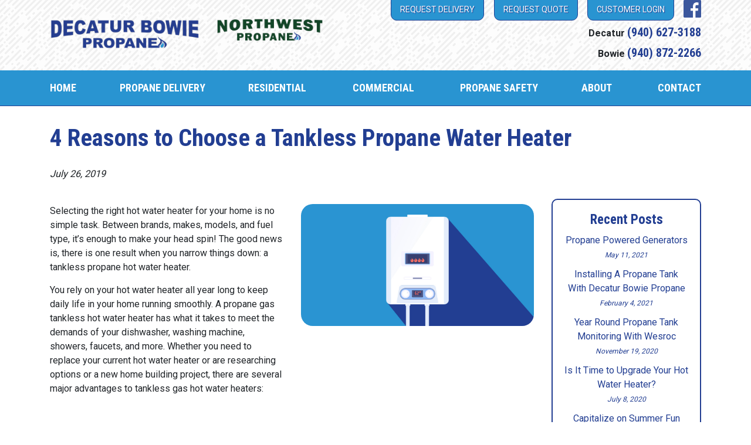

--- FILE ---
content_type: text/html; charset=UTF-8
request_url: https://dbpropane.com/tankless-propane-water-heaters/
body_size: 8234
content:
<!DOCTYPE html>
<html lang="en-US">
	<head>
		<meta charset="UTF-8">
		<meta name="viewport" content="width=device-width, initial-scale=1, shrink-to-fit=no">
		<title>North Texas Tankless Gas Water Heaters | Decatur Bowie Propane</title>
		
		<!-- Google Tag Manager -->
<script>(function(w,d,s,l,i){w[l]=w[l]||[];w[l].push({'gtm.start':
new Date().getTime(),event:'gtm.js'});var f=d.getElementsByTagName(s)[0],
j=d.createElement(s),dl=l!='dataLayer'?'&l='+l:'';j.async=true;j.src=
'https://www.googletagmanager.com/gtm.js?id='+i+dl;f.parentNode.insertBefore(j,f);
})(window,document,'script','dataLayer','GTM-KB6KHBX');</script>
<!-- End Google Tag Manager -->
		
		<!-- FAVICONS -->

		<meta name='robots' content='index, follow, max-image-preview:large, max-snippet:-1, max-video-preview:-1' />

	<!-- This site is optimized with the Yoast SEO plugin v23.4 - https://yoast.com/wordpress/plugins/seo/ -->
	<meta name="description" content="Searching for the best hot water heater for your home in Texas? Choose a tankless propane gas hot water heater to spend less on instant hot water." />
	<link rel="canonical" href="https://dbpropane.com/tankless-propane-water-heaters/" />
	<meta property="og:locale" content="en_US" />
	<meta property="og:type" content="article" />
	<meta property="og:title" content="North Texas Tankless Gas Water Heaters | Decatur Bowie Propane" />
	<meta property="og:description" content="Searching for the best hot water heater for your home in Texas? Choose a tankless propane gas hot water heater to spend less on instant hot water." />
	<meta property="og:url" content="https://dbpropane.com/tankless-propane-water-heaters/" />
	<meta property="og:site_name" content="Decatur Bowie Propane" />
	<meta property="article:published_time" content="2019-07-26T15:31:01+00:00" />
	<meta property="article:modified_time" content="2020-01-28T19:30:24+00:00" />
	<meta property="og:image" content="https://dbpropane.com/wp-content/uploads/2019/07/2019_07_DBpropane_Blog.jpg" />
	<meta property="og:image:width" content="1200" />
	<meta property="og:image:height" content="630" />
	<meta property="og:image:type" content="image/jpeg" />
	<meta name="author" content="consumerfocus" />
	<meta name="twitter:card" content="summary_large_image" />
	<meta name="twitter:label1" content="Written by" />
	<meta name="twitter:data1" content="consumerfocus" />
	<meta name="twitter:label2" content="Est. reading time" />
	<meta name="twitter:data2" content="2 minutes" />
	<script type="application/ld+json" class="yoast-schema-graph">{"@context":"https://schema.org","@graph":[{"@type":"Article","@id":"https://dbpropane.com/tankless-propane-water-heaters/#article","isPartOf":{"@id":"https://dbpropane.com/tankless-propane-water-heaters/"},"author":{"name":"consumerfocus","@id":"https://dbpropane.com/#/schema/person/ac56f585c83a55eda0da7e9cff020722"},"headline":"4 Reasons to Choose a Tankless Propane Water Heater","datePublished":"2019-07-26T15:31:01+00:00","dateModified":"2020-01-28T19:30:24+00:00","mainEntityOfPage":{"@id":"https://dbpropane.com/tankless-propane-water-heaters/"},"wordCount":361,"commentCount":0,"publisher":{"@id":"https://dbpropane.com/#organization"},"image":{"@id":"https://dbpropane.com/tankless-propane-water-heaters/#primaryimage"},"thumbnailUrl":"https://dbpropane.com/wp-content/uploads/2019/07/2019_07_DBpropane_Blog.jpg","keywords":["propane water heaters","residential propane delivery","residential propane services","tankless gas hot water heaters"],"articleSection":["Propane Heating"],"inLanguage":"en-US","potentialAction":[{"@type":"CommentAction","name":"Comment","target":["https://dbpropane.com/tankless-propane-water-heaters/#respond"]}]},{"@type":"WebPage","@id":"https://dbpropane.com/tankless-propane-water-heaters/","url":"https://dbpropane.com/tankless-propane-water-heaters/","name":"North Texas Tankless Gas Water Heaters | Decatur Bowie Propane","isPartOf":{"@id":"https://dbpropane.com/#website"},"primaryImageOfPage":{"@id":"https://dbpropane.com/tankless-propane-water-heaters/#primaryimage"},"image":{"@id":"https://dbpropane.com/tankless-propane-water-heaters/#primaryimage"},"thumbnailUrl":"https://dbpropane.com/wp-content/uploads/2019/07/2019_07_DBpropane_Blog.jpg","datePublished":"2019-07-26T15:31:01+00:00","dateModified":"2020-01-28T19:30:24+00:00","description":"Searching for the best hot water heater for your home in Texas? Choose a tankless propane gas hot water heater to spend less on instant hot water.","breadcrumb":{"@id":"https://dbpropane.com/tankless-propane-water-heaters/#breadcrumb"},"inLanguage":"en-US","potentialAction":[{"@type":"ReadAction","target":["https://dbpropane.com/tankless-propane-water-heaters/"]}]},{"@type":"ImageObject","inLanguage":"en-US","@id":"https://dbpropane.com/tankless-propane-water-heaters/#primaryimage","url":"https://dbpropane.com/wp-content/uploads/2019/07/2019_07_DBpropane_Blog.jpg","contentUrl":"https://dbpropane.com/wp-content/uploads/2019/07/2019_07_DBpropane_Blog.jpg","width":1200,"height":630,"caption":"Tankless Propane Water Heaters"},{"@type":"BreadcrumbList","@id":"https://dbpropane.com/tankless-propane-water-heaters/#breadcrumb","itemListElement":[{"@type":"ListItem","position":1,"name":"Home","item":"https://dbpropane.com/"},{"@type":"ListItem","position":2,"name":"Blog","item":"https://dbpropane.com/blog/"},{"@type":"ListItem","position":3,"name":"4 Reasons to Choose a Tankless Propane Water Heater"}]},{"@type":"WebSite","@id":"https://dbpropane.com/#website","url":"https://dbpropane.com/","name":"Decatur Bowie Propane","description":"Just another WordPress site","publisher":{"@id":"https://dbpropane.com/#organization"},"potentialAction":[{"@type":"SearchAction","target":{"@type":"EntryPoint","urlTemplate":"https://dbpropane.com/?s={search_term_string}"},"query-input":{"@type":"PropertyValueSpecification","valueRequired":true,"valueName":"search_term_string"}}],"inLanguage":"en-US"},{"@type":"Organization","@id":"https://dbpropane.com/#organization","name":"Decatur Bowie Propane","url":"https://dbpropane.com/","logo":{"@type":"ImageObject","inLanguage":"en-US","@id":"https://dbpropane.com/#/schema/logo/image/","url":"https://dbpropane.com/wp-content/uploads/2022/10/dbpropane-blue-logo.png","contentUrl":"https://dbpropane.com/wp-content/uploads/2022/10/dbpropane-blue-logo.png","width":300,"height":62,"caption":"Decatur Bowie Propane"},"image":{"@id":"https://dbpropane.com/#/schema/logo/image/"}},{"@type":"Person","@id":"https://dbpropane.com/#/schema/person/ac56f585c83a55eda0da7e9cff020722","name":"consumerfocus","image":{"@type":"ImageObject","inLanguage":"en-US","@id":"https://dbpropane.com/#/schema/person/image/","url":"https://secure.gravatar.com/avatar/912fb8d7356ad622c8d88b992c6e28c5?s=96&d=mm&r=g","contentUrl":"https://secure.gravatar.com/avatar/912fb8d7356ad622c8d88b992c6e28c5?s=96&d=mm&r=g","caption":"consumerfocus"},"url":"https://dbpropane.com/author/consumerfocus/"}]}</script>
	<!-- / Yoast SEO plugin. -->


<link rel='dns-prefetch' href='//code.jquery.com' />
<link rel='dns-prefetch' href='//stackpath.bootstrapcdn.com' />
<link rel='dns-prefetch' href='//maxcdn.bootstrapcdn.com' />
<link rel='dns-prefetch' href='//fonts.googleapis.com' />
<link rel="alternate" type="application/rss+xml" title="Decatur Bowie Propane &raquo; 4 Reasons to Choose a Tankless Propane Water Heater Comments Feed" href="https://dbpropane.com/tankless-propane-water-heaters/feed/" />
<style id='classic-theme-styles-inline-css' type='text/css'>
/*! This file is auto-generated */
.wp-block-button__link{color:#fff;background-color:#32373c;border-radius:9999px;box-shadow:none;text-decoration:none;padding:calc(.667em + 2px) calc(1.333em + 2px);font-size:1.125em}.wp-block-file__button{background:#32373c;color:#fff;text-decoration:none}
</style>
<style id='global-styles-inline-css' type='text/css'>
:root{--wp--preset--aspect-ratio--square: 1;--wp--preset--aspect-ratio--4-3: 4/3;--wp--preset--aspect-ratio--3-4: 3/4;--wp--preset--aspect-ratio--3-2: 3/2;--wp--preset--aspect-ratio--2-3: 2/3;--wp--preset--aspect-ratio--16-9: 16/9;--wp--preset--aspect-ratio--9-16: 9/16;--wp--preset--color--black: #000000;--wp--preset--color--cyan-bluish-gray: #abb8c3;--wp--preset--color--white: #ffffff;--wp--preset--color--pale-pink: #f78da7;--wp--preset--color--vivid-red: #cf2e2e;--wp--preset--color--luminous-vivid-orange: #ff6900;--wp--preset--color--luminous-vivid-amber: #fcb900;--wp--preset--color--light-green-cyan: #7bdcb5;--wp--preset--color--vivid-green-cyan: #00d084;--wp--preset--color--pale-cyan-blue: #8ed1fc;--wp--preset--color--vivid-cyan-blue: #0693e3;--wp--preset--color--vivid-purple: #9b51e0;--wp--preset--gradient--vivid-cyan-blue-to-vivid-purple: linear-gradient(135deg,rgba(6,147,227,1) 0%,rgb(155,81,224) 100%);--wp--preset--gradient--light-green-cyan-to-vivid-green-cyan: linear-gradient(135deg,rgb(122,220,180) 0%,rgb(0,208,130) 100%);--wp--preset--gradient--luminous-vivid-amber-to-luminous-vivid-orange: linear-gradient(135deg,rgba(252,185,0,1) 0%,rgba(255,105,0,1) 100%);--wp--preset--gradient--luminous-vivid-orange-to-vivid-red: linear-gradient(135deg,rgba(255,105,0,1) 0%,rgb(207,46,46) 100%);--wp--preset--gradient--very-light-gray-to-cyan-bluish-gray: linear-gradient(135deg,rgb(238,238,238) 0%,rgb(169,184,195) 100%);--wp--preset--gradient--cool-to-warm-spectrum: linear-gradient(135deg,rgb(74,234,220) 0%,rgb(151,120,209) 20%,rgb(207,42,186) 40%,rgb(238,44,130) 60%,rgb(251,105,98) 80%,rgb(254,248,76) 100%);--wp--preset--gradient--blush-light-purple: linear-gradient(135deg,rgb(255,206,236) 0%,rgb(152,150,240) 100%);--wp--preset--gradient--blush-bordeaux: linear-gradient(135deg,rgb(254,205,165) 0%,rgb(254,45,45) 50%,rgb(107,0,62) 100%);--wp--preset--gradient--luminous-dusk: linear-gradient(135deg,rgb(255,203,112) 0%,rgb(199,81,192) 50%,rgb(65,88,208) 100%);--wp--preset--gradient--pale-ocean: linear-gradient(135deg,rgb(255,245,203) 0%,rgb(182,227,212) 50%,rgb(51,167,181) 100%);--wp--preset--gradient--electric-grass: linear-gradient(135deg,rgb(202,248,128) 0%,rgb(113,206,126) 100%);--wp--preset--gradient--midnight: linear-gradient(135deg,rgb(2,3,129) 0%,rgb(40,116,252) 100%);--wp--preset--font-size--small: 13px;--wp--preset--font-size--medium: 20px;--wp--preset--font-size--large: 36px;--wp--preset--font-size--x-large: 42px;--wp--preset--spacing--20: 0.44rem;--wp--preset--spacing--30: 0.67rem;--wp--preset--spacing--40: 1rem;--wp--preset--spacing--50: 1.5rem;--wp--preset--spacing--60: 2.25rem;--wp--preset--spacing--70: 3.38rem;--wp--preset--spacing--80: 5.06rem;--wp--preset--shadow--natural: 6px 6px 9px rgba(0, 0, 0, 0.2);--wp--preset--shadow--deep: 12px 12px 50px rgba(0, 0, 0, 0.4);--wp--preset--shadow--sharp: 6px 6px 0px rgba(0, 0, 0, 0.2);--wp--preset--shadow--outlined: 6px 6px 0px -3px rgba(255, 255, 255, 1), 6px 6px rgba(0, 0, 0, 1);--wp--preset--shadow--crisp: 6px 6px 0px rgba(0, 0, 0, 1);}:where(.is-layout-flex){gap: 0.5em;}:where(.is-layout-grid){gap: 0.5em;}body .is-layout-flex{display: flex;}.is-layout-flex{flex-wrap: wrap;align-items: center;}.is-layout-flex > :is(*, div){margin: 0;}body .is-layout-grid{display: grid;}.is-layout-grid > :is(*, div){margin: 0;}:where(.wp-block-columns.is-layout-flex){gap: 2em;}:where(.wp-block-columns.is-layout-grid){gap: 2em;}:where(.wp-block-post-template.is-layout-flex){gap: 1.25em;}:where(.wp-block-post-template.is-layout-grid){gap: 1.25em;}.has-black-color{color: var(--wp--preset--color--black) !important;}.has-cyan-bluish-gray-color{color: var(--wp--preset--color--cyan-bluish-gray) !important;}.has-white-color{color: var(--wp--preset--color--white) !important;}.has-pale-pink-color{color: var(--wp--preset--color--pale-pink) !important;}.has-vivid-red-color{color: var(--wp--preset--color--vivid-red) !important;}.has-luminous-vivid-orange-color{color: var(--wp--preset--color--luminous-vivid-orange) !important;}.has-luminous-vivid-amber-color{color: var(--wp--preset--color--luminous-vivid-amber) !important;}.has-light-green-cyan-color{color: var(--wp--preset--color--light-green-cyan) !important;}.has-vivid-green-cyan-color{color: var(--wp--preset--color--vivid-green-cyan) !important;}.has-pale-cyan-blue-color{color: var(--wp--preset--color--pale-cyan-blue) !important;}.has-vivid-cyan-blue-color{color: var(--wp--preset--color--vivid-cyan-blue) !important;}.has-vivid-purple-color{color: var(--wp--preset--color--vivid-purple) !important;}.has-black-background-color{background-color: var(--wp--preset--color--black) !important;}.has-cyan-bluish-gray-background-color{background-color: var(--wp--preset--color--cyan-bluish-gray) !important;}.has-white-background-color{background-color: var(--wp--preset--color--white) !important;}.has-pale-pink-background-color{background-color: var(--wp--preset--color--pale-pink) !important;}.has-vivid-red-background-color{background-color: var(--wp--preset--color--vivid-red) !important;}.has-luminous-vivid-orange-background-color{background-color: var(--wp--preset--color--luminous-vivid-orange) !important;}.has-luminous-vivid-amber-background-color{background-color: var(--wp--preset--color--luminous-vivid-amber) !important;}.has-light-green-cyan-background-color{background-color: var(--wp--preset--color--light-green-cyan) !important;}.has-vivid-green-cyan-background-color{background-color: var(--wp--preset--color--vivid-green-cyan) !important;}.has-pale-cyan-blue-background-color{background-color: var(--wp--preset--color--pale-cyan-blue) !important;}.has-vivid-cyan-blue-background-color{background-color: var(--wp--preset--color--vivid-cyan-blue) !important;}.has-vivid-purple-background-color{background-color: var(--wp--preset--color--vivid-purple) !important;}.has-black-border-color{border-color: var(--wp--preset--color--black) !important;}.has-cyan-bluish-gray-border-color{border-color: var(--wp--preset--color--cyan-bluish-gray) !important;}.has-white-border-color{border-color: var(--wp--preset--color--white) !important;}.has-pale-pink-border-color{border-color: var(--wp--preset--color--pale-pink) !important;}.has-vivid-red-border-color{border-color: var(--wp--preset--color--vivid-red) !important;}.has-luminous-vivid-orange-border-color{border-color: var(--wp--preset--color--luminous-vivid-orange) !important;}.has-luminous-vivid-amber-border-color{border-color: var(--wp--preset--color--luminous-vivid-amber) !important;}.has-light-green-cyan-border-color{border-color: var(--wp--preset--color--light-green-cyan) !important;}.has-vivid-green-cyan-border-color{border-color: var(--wp--preset--color--vivid-green-cyan) !important;}.has-pale-cyan-blue-border-color{border-color: var(--wp--preset--color--pale-cyan-blue) !important;}.has-vivid-cyan-blue-border-color{border-color: var(--wp--preset--color--vivid-cyan-blue) !important;}.has-vivid-purple-border-color{border-color: var(--wp--preset--color--vivid-purple) !important;}.has-vivid-cyan-blue-to-vivid-purple-gradient-background{background: var(--wp--preset--gradient--vivid-cyan-blue-to-vivid-purple) !important;}.has-light-green-cyan-to-vivid-green-cyan-gradient-background{background: var(--wp--preset--gradient--light-green-cyan-to-vivid-green-cyan) !important;}.has-luminous-vivid-amber-to-luminous-vivid-orange-gradient-background{background: var(--wp--preset--gradient--luminous-vivid-amber-to-luminous-vivid-orange) !important;}.has-luminous-vivid-orange-to-vivid-red-gradient-background{background: var(--wp--preset--gradient--luminous-vivid-orange-to-vivid-red) !important;}.has-very-light-gray-to-cyan-bluish-gray-gradient-background{background: var(--wp--preset--gradient--very-light-gray-to-cyan-bluish-gray) !important;}.has-cool-to-warm-spectrum-gradient-background{background: var(--wp--preset--gradient--cool-to-warm-spectrum) !important;}.has-blush-light-purple-gradient-background{background: var(--wp--preset--gradient--blush-light-purple) !important;}.has-blush-bordeaux-gradient-background{background: var(--wp--preset--gradient--blush-bordeaux) !important;}.has-luminous-dusk-gradient-background{background: var(--wp--preset--gradient--luminous-dusk) !important;}.has-pale-ocean-gradient-background{background: var(--wp--preset--gradient--pale-ocean) !important;}.has-electric-grass-gradient-background{background: var(--wp--preset--gradient--electric-grass) !important;}.has-midnight-gradient-background{background: var(--wp--preset--gradient--midnight) !important;}.has-small-font-size{font-size: var(--wp--preset--font-size--small) !important;}.has-medium-font-size{font-size: var(--wp--preset--font-size--medium) !important;}.has-large-font-size{font-size: var(--wp--preset--font-size--large) !important;}.has-x-large-font-size{font-size: var(--wp--preset--font-size--x-large) !important;}
:where(.wp-block-post-template.is-layout-flex){gap: 1.25em;}:where(.wp-block-post-template.is-layout-grid){gap: 1.25em;}
:where(.wp-block-columns.is-layout-flex){gap: 2em;}:where(.wp-block-columns.is-layout-grid){gap: 2em;}
:root :where(.wp-block-pullquote){font-size: 1.5em;line-height: 1.6;}
</style>
<link rel='stylesheet' id='bootstrap-css' href='https://maxcdn.bootstrapcdn.com/bootstrap/4.0.0/css/bootstrap.min.css?ver=6.6.4' type='text/css' media='all' />
<link rel='stylesheet' id='config-css' href='https://dbpropane.com/wp-content/themes/decatur/scss/config.min.css?v=2&#038;ver=0.0.7' type='text/css' media='all' />
<link rel='stylesheet' id='googleFonts-css' href='https://fonts.googleapis.com/css?family=Roboto+Condensed%3A400%2C600%2C700&#038;display=swap&#038;ver=6.6.4' type='text/css' media='all' />
<link rel='stylesheet' id='googleFonts2-css' href='https://fonts.googleapis.com/css?family=Roboto%3A400%2C600%2C700&#038;display=swap&#038;ver=6.6.4' type='text/css' media='all' />
<link rel='stylesheet' id='style-css' href='https://dbpropane.com/wp-content/themes/decatur/style.css?v31&#038;ver=0.2.2' type='text/css' media='all' />
<link rel="https://api.w.org/" href="https://dbpropane.com/wp-json/" /><link rel="alternate" title="JSON" type="application/json" href="https://dbpropane.com/wp-json/wp/v2/posts/336" /><link rel="EditURI" type="application/rsd+xml" title="RSD" href="https://dbpropane.com/xmlrpc.php?rsd" />
<meta name="generator" content="WordPress 6.6.4" />
<link rel='shortlink' href='https://dbpropane.com/?p=336' />
<link rel="alternate" title="oEmbed (JSON)" type="application/json+oembed" href="https://dbpropane.com/wp-json/oembed/1.0/embed?url=https%3A%2F%2Fdbpropane.com%2Ftankless-propane-water-heaters%2F" />
<link rel="alternate" title="oEmbed (XML)" type="text/xml+oembed" href="https://dbpropane.com/wp-json/oembed/1.0/embed?url=https%3A%2F%2Fdbpropane.com%2Ftankless-propane-water-heaters%2F&#038;format=xml" />
 
		<meta name="google-site-verification" content="JDjwOjAXUOGFyYVki4T5aqObFUH0cvTa8zQBQcfSzZA" />
	</head>
  
<body class="post-template-default single single-post postid-336 single-format-standard">
	
	<!-- Google Tag Manager (noscript) -->
<noscript><iframe src="https://www.googletagmanager.com/ns.html?id=GTM-KB6KHBX"
height="0" width="0" style="display:none;visibility:hidden"></iframe></noscript>
<!-- End Google Tag Manager (noscript) -->
	
	
<header>  
<!-- 	<div class="header-banner-container-wrapper">
		<div class="header-banner-container container">
			<div class="row header-banner-row">
				<div class="col-md-8 header-banner-col">
					<p><strong>Our offices will be closed on Monday, 12/26 in observance of Christmas. We will be open normal business hours on Saturday, 12/24. We wish you a happy and safe holiday season!</strong></p>
				</div>
			</div>
		</div>
	</div> -->

<div class="header-top">
  <div class="container">
    <div class="row">
      <div class="col-lg-6 header-logos">
        <div class="row ">
			<div class="col-lg-12 col-md-4">
        <!-- <a class="decatur-logo" href="/"><em>Decatur Propane, LLC</em></a>-->
          </div>
          <div class="col-lg-6 col-md-4">
          <a href="https://dbpropane.com"><img class="bowie-logo" src="https://dbpropane.com/wp-content/themes/decatur/img/dbpropane-blue-logo.png" alt="Decatur Propane LLC Logo"></a>
          </div>
          <div class="col-lg-6 col-md-4">
          <a href="http://northwestpropane.com/" target="_blank" rel="noopener"><img class="northwest-logo" src="https://dbpropane.com/wp-content/themes/decatur/img/NW-logo.png" alt="Northwest Propane"></a>
          </div>
        </div>
      </div>
      <div class="col-lg-6 top-header-links">
          <ul class="list-unstyled list-inline">
            <li class="d-none d-sm-block list-inline-item"><a href="https://dbpropane.com/order-propane/" class="btn btn-default btn-header">Request Delivery</a></li>
            <li class="d-none d-sm-block list-inline-item"><a href="https://dbpropane.com/request-quote/" class="btn btn-default btn-header">Request Quote</a></li>
			   <li class="d-none d-sm-block list-inline-item"><a href="https://northwestpropane.myfuelportal.com/" target="_blank" class="btn btn-default btn-header">Customer Login</a></li>
            <li class="d-none d-sm-block list-inline-item"><a href="https://www.facebook.com/DecaturBowiePropaneCo/" target="_blank" rel="noopener"><img style="width: 30px;" src="https://dbpropane.com/wp-content/themes/decatur/img/FB-Logo.png" alt="Facebook"></a></li>
          </ul>
          <div class="clearfix"></div>
          <!-- <h3 class="tagline">GIVE US A CALL! WE'D LOVE TO HELP.</h3> -->
          <strong>Decatur</strong> <a href="tel:9406273188" class="phone">(940) 627-3188</a>
          <br> 
          <strong>Bowie</strong> <a href="tel:9408722266" class="phone">(940) 872-2266</a>
          <a class="d-none d-xs-block d-sm-block d-md-none d-lg-none d-xl-none" href="https://www.facebook.com/DecaturBowiePropane/" target="_blank" rel="noopener"><img style="width: 30px;" src="https://dbpropane.com/wp-content/themes/decatur/img/FB-Logo.png" alt="Facebook"></a>
      </div>
    </div>
  </div>
</div>

<nav class="navbar navbar-expand-md main-menu" role="navigation">
  <div class="container">
    <!-- Brand and toggle get grouped for better mobile display -->
    <button class="navbar-toggler" type="button" data-toggle="collapse" data-target="#decatur-menu" aria-controls="decatur-menu" aria-expanded="false" aria-label="Toggle navigation">
    <span class="navbar-toggler-icon">MENU</span>
    </button>

    <div id="decatur-menu" class="collapse navbar-collapse justify-content-center"><ul id="menu-menu-1" class="nav navbar-nav"><li itemscope="itemscope" itemtype="https://www.schema.org/SiteNavigationElement" id="menu-item-6" class="menu-item menu-item-type-post_type menu-item-object-page menu-item-home menu-item-6 nav-item"><a title="Home" href="https://dbpropane.com/" class="nav-link">Home</a></li>
<li itemscope="itemscope" itemtype="https://www.schema.org/SiteNavigationElement" id="menu-item-69" class="menu-item menu-item-type-post_type menu-item-object-page menu-item-69 nav-item"><a title="Propane Delivery" href="https://dbpropane.com/propane-delivery/" class="nav-link">Propane Delivery</a></li>
<li itemscope="itemscope" itemtype="https://www.schema.org/SiteNavigationElement" id="menu-item-72" class="menu-item menu-item-type-post_type menu-item-object-page menu-item-has-children dropdown menu-item-72 nav-item"><a title="Residential" href="https://dbpropane.com/residential/" data-hover="dropdown" aria-haspopup="true" aria-expanded="false" class="dropdown-toggle nav-link" id="menu-item-dropdown-72">Residential</a>
<ul class="dropdown-menu" aria-labelledby="menu-item-dropdown-72" role="menu">
	<li itemscope="itemscope" itemtype="https://www.schema.org/SiteNavigationElement" id="menu-item-201" class="d-block d-sm-none menu-item menu-item-type-post_type menu-item-object-page menu-item-201 nav-item"><a title="Residential Main" href="https://dbpropane.com/residential/" class="dropdown-item">Residential Main</a></li>
	<li itemscope="itemscope" itemtype="https://www.schema.org/SiteNavigationElement" id="menu-item-75" class="menu-item menu-item-type-post_type menu-item-object-page menu-item-75 nav-item"><a title="Automatic Delivery" href="https://dbpropane.com/residential/automatic-delivery/" class="dropdown-item">Automatic Delivery</a></li>
	<li itemscope="itemscope" itemtype="https://www.schema.org/SiteNavigationElement" id="menu-item-74" class="menu-item menu-item-type-post_type menu-item-object-page menu-item-74 nav-item"><a title="Equipment Service" href="https://dbpropane.com/residential/equipment-service/" class="dropdown-item">Equipment Service</a></li>
	<li itemscope="itemscope" itemtype="https://www.schema.org/SiteNavigationElement" id="menu-item-73" class="menu-item menu-item-type-post_type menu-item-object-page menu-item-73 nav-item"><a title="Tank Installations" href="https://dbpropane.com/residential/tank-installation/" class="dropdown-item">Tank Installations</a></li>
	<li itemscope="itemscope" itemtype="https://www.schema.org/SiteNavigationElement" id="menu-item-76" class="menu-item menu-item-type-post_type menu-item-object-page menu-item-76 nav-item"><a title="Order Propane" href="https://dbpropane.com/order-propane/" class="dropdown-item">Order Propane</a></li>
	<li itemscope="itemscope" itemtype="https://www.schema.org/SiteNavigationElement" id="menu-item-71" class="menu-item menu-item-type-post_type menu-item-object-page menu-item-71 nav-item"><a title="Request Quote" href="https://dbpropane.com/request-quote/" class="dropdown-item">Request Quote</a></li>
</ul>
</li>
<li itemscope="itemscope" itemtype="https://www.schema.org/SiteNavigationElement" id="menu-item-77" class="menu-item menu-item-type-post_type menu-item-object-page menu-item-has-children dropdown menu-item-77 nav-item"><a title="Commercial" href="https://dbpropane.com/commercial/" data-hover="dropdown" aria-haspopup="true" aria-expanded="false" class="dropdown-toggle nav-link" id="menu-item-dropdown-77">Commercial</a>
<ul class="dropdown-menu" aria-labelledby="menu-item-dropdown-77" role="menu">
	<li itemscope="itemscope" itemtype="https://www.schema.org/SiteNavigationElement" id="menu-item-202" class="d-block d-sm-none menu-item menu-item-type-post_type menu-item-object-page menu-item-202 nav-item"><a title="Commercial Main" href="https://dbpropane.com/commercial/" class="dropdown-item">Commercial Main</a></li>
	<li itemscope="itemscope" itemtype="https://www.schema.org/SiteNavigationElement" id="menu-item-79" class="menu-item menu-item-type-post_type menu-item-object-page menu-item-79 nav-item"><a title="Commercial Propane Services" href="https://dbpropane.com/commercial/commercial-propane-services/" class="dropdown-item">Commercial Propane Services</a></li>
	<li itemscope="itemscope" itemtype="https://www.schema.org/SiteNavigationElement" id="menu-item-78" class="menu-item menu-item-type-post_type menu-item-object-page menu-item-78 nav-item"><a title="Builders and Developers" href="https://dbpropane.com/commercial/builders-and-developers/" class="dropdown-item">Builders and Developers</a></li>
	<li itemscope="itemscope" itemtype="https://www.schema.org/SiteNavigationElement" id="menu-item-80" class="menu-item menu-item-type-post_type menu-item-object-page menu-item-80 nav-item"><a title="Rebates and Incentives" href="https://dbpropane.com/commercial/rebates-and-incentives/" class="dropdown-item">Rebates and Incentives</a></li>
	<li itemscope="itemscope" itemtype="https://www.schema.org/SiteNavigationElement" id="menu-item-81" class="menu-item menu-item-type-post_type menu-item-object-page menu-item-81 nav-item"><a title="Order Propane" href="https://dbpropane.com/order-propane/" class="dropdown-item">Order Propane</a></li>
	<li itemscope="itemscope" itemtype="https://www.schema.org/SiteNavigationElement" id="menu-item-82" class="menu-item menu-item-type-post_type menu-item-object-page menu-item-82 nav-item"><a title="Request Quote" href="https://dbpropane.com/request-quote/" class="dropdown-item">Request Quote</a></li>
</ul>
</li>
<li itemscope="itemscope" itemtype="https://www.schema.org/SiteNavigationElement" id="menu-item-83" class="menu-item menu-item-type-post_type menu-item-object-page menu-item-83 nav-item"><a title="Propane Safety" href="https://dbpropane.com/propane-safety/" class="nav-link">Propane Safety</a></li>
<li itemscope="itemscope" itemtype="https://www.schema.org/SiteNavigationElement" id="menu-item-203" class="menu-item menu-item-type-post_type menu-item-object-page menu-item-has-children dropdown menu-item-203 nav-item"><a title="About" href="https://dbpropane.com/our-company/" data-hover="dropdown" aria-haspopup="true" aria-expanded="false" class="dropdown-toggle nav-link" id="menu-item-dropdown-203">About</a>
<ul class="dropdown-menu" aria-labelledby="menu-item-dropdown-203" role="menu">
	<li itemscope="itemscope" itemtype="https://www.schema.org/SiteNavigationElement" id="menu-item-85" class="menu-item menu-item-type-post_type menu-item-object-page menu-item-85 nav-item"><a title="Our Company" href="https://dbpropane.com/our-company/" class="dropdown-item">Our Company</a></li>
	<li itemscope="itemscope" itemtype="https://www.schema.org/SiteNavigationElement" id="menu-item-86" class="menu-item menu-item-type-post_type menu-item-object-page menu-item-86 nav-item"><a title="Service Area" href="https://dbpropane.com/service-area/" class="dropdown-item">Service Area</a></li>
	<li itemscope="itemscope" itemtype="https://www.schema.org/SiteNavigationElement" id="menu-item-200" class="menu-item menu-item-type-post_type menu-item-object-page current_page_parent menu-item-200 nav-item"><a title="Blog" href="https://dbpropane.com/blog/" class="dropdown-item">Blog</a></li>
	<li itemscope="itemscope" itemtype="https://www.schema.org/SiteNavigationElement" id="menu-item-669" class="menu-item menu-item-type-post_type menu-item-object-page menu-item-669 nav-item"><a title="FAQs" href="https://dbpropane.com/faq/" class="dropdown-item">FAQs</a></li>
</ul>
</li>
<li itemscope="itemscope" itemtype="https://www.schema.org/SiteNavigationElement" id="menu-item-87" class="menu-item menu-item-type-post_type menu-item-object-page menu-item-87 nav-item"><a title="Contact" href="https://dbpropane.com/contact/" class="nav-link">Contact</a></li>
</ul></div>
    </div>
</nav>
</header>


<!-- Page Content  -->
<div class="internal-page">
	<div class="container">
		
				<div class="row">
			<div class="col-sm-12">
				<div class="post-title">
					<h1>4 Reasons to Choose a Tankless Propane Water Heater</h1>
					<em><span class="post-date">July 26, 2019</span></em>
				</div>
			</div>
		</div>
	<div class="row">
		<div class="col-md-9">	
			<div class="post">

				
				<p>&nbsp;</p>
<div class="row">
<div class="col-md-6">
<p>Selecting the right hot water heater for your home is no simple task. Between brands, makes, models, and fuel type, it’s enough to make your head spin! The good news is, there is one result when you narrow things down: a tankless propane hot water heater.</p>
<p>You rely on your hot water heater all year long to keep daily life in your home running smoothly. A propane gas tankless hot water heater has what it takes to meet the demands of your dishwasher, washing machine, showers, faucets, and more. Whether you need to replace your current hot water heater or are researching options or a new home building project, there are several major advantages to tankless gas hot water heaters:</p>
</div>
<div class="col-md-6"><img fetchpriority="high" decoding="async" class="aligncenter size-full wp-image-7879" src="https://dbpropane.com/wp-content/uploads/2019/07/2019_07_DBpropane_Blog.jpg" alt="Tankless Propane Water Heaters" width="1200" height="630" /></div>
</div>
<h2>Why You Should Choose Tankless Gas Hot Water Heaters:</h2>
<h3>1. Save Space</h3>
<p>A tankless hot water heater is just that: tankless. Also known as on-demand hot water heaters, this equipment requires no storage tank. Instead of taking time to heat up stored cold water from a tank, cold water travels directly through a pipe to the heating element to provide instant hot water, whenever you need it.</p>
<h3>2. Lower Energy Use</h3>
<p>New high-efficiency tankless propane hot water heaters use significantly less energy to produce readily available hot water. ENERGY STAR® states that this water heating option can be anywhere from 8% to 34% more efficient than a conventional storage water heater. Plus, tankless hot water heaters are more environmentally friendly!</p>
<h3>3. Greater Savings</h3>
<p>Lower energy use translates into serious savings for homeowners. Using a tankless propane hot water heater in your <a href="https://dbpropane.com/service-area/">North Texas home</a> can help reduce your year-round energy costs. That way, you can allocate those savings to other parts of your budget.</p>
<h3>4. Abundant Hot Water</h3>
<p>Never worry about running out of hot water again! Enjoy instant gratification to meet the daily hot water needs of your household, including laundry, showers, dishwashing, cooking, and more.</p>
<p>&nbsp;</p>
<p>Decatur Bowie Propane is proud to be the top choice for <a href="https://dbpropane.com/propane-delivery/">residential propane delivery</a> and <a href="https://dbpropane.com/residential/equipment-service/">propane services</a> in North Texas. <a href="https://dbpropane.com/request-quote/">Contact us</a> with questions about installing a tankless propane hot water heater or to <a href="https://dbpropane.com/order-propane/">place a propane order today!</a></p>
				
				
			</div>

				<div class="navigation">
				<span class="previous-entries"></span>
				<span class="next-entries"></span>
			</div>

			</div>
		<div class="col-md-3">
					<div class="callout-border">
						<h3>Recent Posts</h3>
<div class="latest-news">

		<a class="none" href="https://dbpropane.com/propane-powered-generators/">
<p><b>Propane Powered Generators</b><br><em style="font-size: 12px;">May 11, 2021</em></a></p>
<a class="none" href="https://dbpropane.com/installing-a-propane-tank-with-decatur-bowie-propane/">
<p><b>Installing A Propane Tank With Decatur Bowie Propane</b><br><em style="font-size: 12px;">February 4, 2021</em></a></p>
<a class="none" href="https://dbpropane.com/year-round-propane-tank-monitoring-with-wesroc/">
<p><b>Year Round Propane Tank Monitoring With Wesroc</b><br><em style="font-size: 12px;">November 19, 2020</em></a></p>
<a class="none" href="https://dbpropane.com/upgrade-your-hot-water-heater/">
<p><b>Is It Time to Upgrade Your Hot Water Heater?</b><br><em style="font-size: 12px;">July 8, 2020</em></a></p>
<a class="none" href="https://dbpropane.com/capitalize-on-summer-fun/">
<p><b>Capitalize on Summer Fun with Decatur Bowie Propane</b><br><em style="font-size: 12px;">June 12, 2020</em></a></p>
<a class="none" href="https://dbpropane.com/should-your-home-have-a-propane-tank-monitor/">
<p><b>Should Your Texas Home Have a Propane Tank Monitor?</b><br><em style="font-size: 12px;">May 14, 2020</em></a></p>
<a class="none" href="https://dbpropane.com/inspecting-propane-tank-save-reduce-risk/">
<p><b>Inspecting Your Propane Tank Set: Save on Repairs and Reduce Risk</b><br><em style="font-size: 12px;">April 11, 2020</em></a></p>


    <a href="https://dbpropane.com/blog/" class="btn btn-default">View All</a>

</div>					</div> 
		</div>
	</div>
</div>
</div>
<script id="pulsem-embed-gsd" defer src="https://static.speetra.com/embed-pulsemweb-gsd.js" data-id="[base64]"></script>
<!-- Footer -->
<footer>

<div class="container">
    <div class="row">
        <div class="col-sm-4 col-xs-5">
            <div class="row">
                <div class="col-xs-2 text-center">
                    <img style="width: 40px; height: auto;" src="https://dbpropane.com/wp-content/themes/decatur/img/icon_location.png" alt="Location">
                </div>
                <div class="col-xs-8">
                    <p>Decatur Bowie Propane<br/>
                    1766 US-380 <br/>
                    Decatur, TX 76234<br/>
					<a href="https://dbpropane.com/" target="_blank" rel="noopener">dbpropane.com</a></p>
                </div>
            </div>
            <div class="row" style="margin-top: 20px;">
                <div class="col-xs-2 text-center">
                    <img style="width: 35px; margin: 0 3px; height: auto;" src="https://dbpropane.com/wp-content/themes/decatur/img/icon_phone.png" alt="Phone">
                </div>
                <div class="col-xs-8">
                    Decatur <a href="tel:9406273188">(940) 627-3188</a><br/>
                    Bowie <a href="tel:9408722266">(940) 872-2266</a>
                    </p>
                </div>
            </div>
        </div>
        <div class="col-sm-4 col-xs-7 text-center">
           <!-- <a class="decatur-logo" style="color: white; margin-left: auto;" href="/"><em>Decatur Propane, LLC</em></a><br/>-->
            <a href="https://dbpropane.com"><img class="bowie-logo" style="max-width: 250px; " src="https://dbpropane.com/wp-content/themes/decatur/img/dbpropane-logo-footer.png" alt="Decatur Propane LLC Logo"></a><br/><br/>
            <a href="http://northwestpropane.com/" target="_blank" rel="noopener"><img class="northwest-logo" src="https://dbpropane.com/wp-content/themes/decatur/img/NW-logo.png" alt="Northwest Propane"></a>
			<div class="mt-4"><img src="//northwestpropane.com/wp-content/uploads/2021/02/anniversary-logo.png" alt="Celebrating 75 Years" style="max-width: 125px;"></div>
        </div>
        <div class="col-sm-3 offset-sm-1 embed-responsive embed-responsive-4by3">
            <iframe class="embed-responsive-item" src="https://www.google.com/maps/embed?pb=!1m14!1m8!1m3!1d13348.955947720533!2d-97.5816061!3d33.2340419!3m2!1i1024!2i768!4f13.1!3m3!1m2!1s0x0%3A0xafbcb10afaaff28b!2sDecatur+Propane!5e0!3m2!1sen!2sus!4v1558547383369!5m2!1sen!2sus" width="300" height="200" frameborder="0" style="border:0" allowfullscreen></iframe>
        </div>
    </div>
</div>

</footer>
<div class="copyright text-center">
    <p>&copy; 2026 Decatur Propane, LLC&nbsp;&nbsp;&nbsp;&nbsp;&nbsp;&nbsp;&nbsp;&nbsp;Site by: <a href="https://consumerfocusmarketing.com/">Consumer Focus&trade;</a></p>
</div>
<script type="text/javascript" src="https://code.jquery.com/jquery-3.3.1.slim.min.js?ver=6.6.4" id="jquery.min.js-js"></script>
<script type="text/javascript" src="https://stackpath.bootstrapcdn.com/bootstrap/4.1.3/js/bootstrap.min.js?ver=6.6.4" id="bootstrap.min.js-js"></script>
 

<script>
$('.carousel').carousel({
  interval: 6000
});
</script>
</body>
</html>

--- FILE ---
content_type: text/css
request_url: https://dbpropane.com/wp-content/themes/decatur/scss/config.min.css?v=2&ver=0.0.7
body_size: 1251
content:
a,input,li,p,textarea{font-family:Roboto,sans-serif;font-weight:300;font-size:16px;line-height:1.5}a{color:#2994d1}a:hover{color:#2176a6}h1,h2,h3,h4,h5{font-family:"Roboto Condensed",sans-serif;font-weight:700}h1,h2{color:#223e92}h3,h4,h5{color:#2994d1}img{width:100%;height:auto}.list-inline{display:block}.list-inline li{display:inline-block;float:left;padding-left:8px}header .list-inline{float:right}.list-unstyled{padding-left:0;list-style:none}.btn{border-radius:0;border:0;font-size:14px;padding:10px 20px}.btn-default{background:#2994d1;text-transform:uppercase;text-decoration:none;color:#fff;border:0}.btn-default:hover{color:#fff;background:#223e92}.btn-primary{background:#124527;text-transform:uppercase;text-decoration:none;color:#fff;border:0}.btn-primary:hover{background:#182c69}.header-top{background:url(../img/funky-lines.png) repeat-x;padding-bottom:15px}header a:hover{text-decoration:none}.decatur-logo{margin-left:30px;font-family:"Roboto Condensed",sans-serif;color:#223e92;font-size:30px;font-weight:700}.decatur-logo:hover{text-decoration:none}@media (max-width:991.98px){.decatur-logo{font-size:24px;margin-left:auto}}@media (max-width:767.98px){.decatur-logo{margin-left:auto;font-size:20px;text-align:center;width:100%;display:block}}.northwest-logo{max-width:180px}.btn-header{font-size:14px;padding:4px 20px}.phone{font-family:"Roboto Condensed",sans-serif;font-weight:700;color:#223e92;margin-top:5px;display:inline-block;font-size:20px}.phone:last-of-type{margin-left:10px}.phone:hover{text-decoration:none}.tagline{margin-top:10px;font-weight:700;font-size:24px;color:#000;text-align:center}@media (max-width:767.98px){.tagline{font-size:14px}}.top-header-links{text-align:center;}@media (max-width:767.98px){.top-header-links{text-align:center}}.dropdown-toggle::after{border:0}.navbar-nav{color:#000;text-transform:uppercase;font-family:"Roboto Condensed",sans-serif}.navbar-nav a{font-family:"Roboto Condensed",sans-serif;color:#000}.navbar-nav a:active,.navbar-nav a:hover{color:#2994d1}@media (min-width:576px){.navbar-nav{width:100%;display:flex;justify-content:space-between}}.active,.active>a{color:#2994d1}.dropdown-menu{border:0;border-radius:0}.carousel{width:100%}.carousel-inner{height:400px}.item{height:400px;background-position:center center;-webkit-background-size:cover;-moz-background-size:cover;-o-background-size:cover;background-size:cover;width:100%;margin:0 auto;display:flex;align-items:flex-end}.item-content{width:100%;background-color:rgba(41,148,209,.7);padding-top:35px;padding-bottom:35px}.item-content h3{font-family:Roboto,sans-serif;font-weight:500;line-height:1.7;color:#fff;letter-spacing:.4rem}@media (max-width:991.98px){.item-content h3{font-size:24px}}@media (max-width:767.98px){.item-content h3{font-size:16px}}.item-content h2{font-family:"Roboto Condensed",sans-serif;font-weight:700;font-size:88px;color:#fff}@media (max-width:991.98px){.item-content h2{font-size:60px}}@media (max-width:767.98px){.item-content h2{font-size:40px}}.dark-blue{background:#223e92;padding-top:30px;padding-bottom:30px}.dark-blue h1{color:#fff;font-family:"Roboto Condensed",sans-serif;font-weight:300;font-size:30px;line-height:1.5;}.row-padding{padding-top:65px;padding-bottom:65px}.icon-circle{width:70px;border-radius:50%;border:3px solid #124527;padding:10px;margin-bottom:20px}.home-sidebyside{text-align:center}.home-sidebyside h3{margin-bottom:10px}.home-sidebyside p{margin-bottom:30px}.internal-page{padding-top:30px;border-top:1px solid #213e92}.internal-page .callout{margin-top:30px;margin-bottom:30px}.internal-page h1{padding-bottom:25px}.internal-page h2{font-size:28px;padding-top:25px;padding-bottom:15px;color:#2994d1}.internal-page h3{padding-top:20px;padding-bottom:10px;font-size:23px;color:#000}.callout{background-color:#efefef}.callout .callout-image{background:no-repeat center center relative;-webkit-background-size:cover;-moz-background-size:cover;-o-background-size:cover;background-size:cover}.callout .callout-text{padding:35px}.callout .callout-text p{margin-bottom:20px;line-height: 1.3}.callout .callout-text h2{color:#124527;margin-bottom:10px;padding-top:0}.callout .callout-text-home h2{color:#223e92;margin-bottom:10px}.callout-text.callout-text-home p{line-height:1.5}.callout-border{border:2px solid #223e92;margin-top:30px;padding:20px;font-weight:700;text-align:center;color:#223e92}.callout-border p{font-size:18px}.callout-border a,.callout-border h1,.callout-border h2,.callout-border h3,.callout-border h4,.callout-border li,.callout-border p{color:#223e92}.callout-border h3{padding-top:0}footer{background-color:#124527;margin-top:40px;padding-top:40px;padding-bottom:40px;color:#fff}footer p{line-height:20px}footer a{color:#fff}footer a:hover{color:#eee}.copyright{background:#223e92;padding:10px;color:#fff}.copyright a{color:#fff}.copyright p, .copyright p a{font-size:12px;}hr{margin-top:20px}

--- FILE ---
content_type: text/css
request_url: https://dbpropane.com/wp-content/themes/decatur/style.css?v31&ver=0.2.2
body_size: 2173
content:
/*
Theme Name: Decature Bowie
Theme URI: 
Author: Consumer Focus Marketing
Author URI: https://consumerfocusmarketing.com
Description: Theme for Snows
Version: 1.0
License: GNU General Public License v2 or later
License URI: http://www.gnu.org/licenses/gpl-2.0.html
Tags: TAGS
Text Domain: #
*/

.nf-field-element input, .nf-field-element select, .nf-field-element textarea {background-color: #fff !important}
/*** DEFAULTS ***/

html {
	font-size: calc(10px + 0.5vw);
}

body { 
	font-size: 1rem;
	line-height: 1.5;
	overflow-x: hidden;
}

body, h1, h2, h3, h4, p, ul, .nav, hr {
	margin: 0;
}

.wrapper {
	padding: 25px 50px;
}
.internal-page img{
	max-width: 100%;
	border-radius: 20px;
}

strong {
    font-weight: 700;
}



/*Buttons*/
.btn {
    border-radius: 10px;
    border: 1px solid #213e92;
    text-shadow: 1px 1px 1px #213e92;

}

/*** HEADER ***/
.decatur-logo {
    margin-left: 0;
    font-size: 33px;
}


.top-header-links {
    text-align: right;
}

.btn-header {
    font-size: 14px;
    padding: 7px 15px;
    border-radius: 0 0 10px 10px;
    border: 1px solid #213e92;
    margin-top: -2px;
}

/*** NAVBAR ***/

nav.navbar{
	background: #2994d1;
}
.nav-link, nav .dropdown-item {
    text-transform: uppercase;
    text-decoration: none;
	font-weight: 700;
}
.nav li, .nav a {
	font-weight: 700;
}

.dropdown:hover > .dropdown-menu {
	display: block;
}

ul.dropdown-menu {
    border-radius: 0 0 10px 10px;
}



.navbar-nav a:hover {
    color: #cecece;
}


.navbar-nav a{
	color: #fff;
	font-size: 18px;
}

.dropdown-menu{
	background-color: #2994d1;
}

.dropdown-menu a {
    font-size: 15px;
    border-top: 1px solid #75b2d4;
    padding: 10px 20px;
}
.dropdown-menu a:hover {
    color: #2994d1;
}

.active, .active>a {
    color: #000 !important;
}


/*** FRONT PAGE ***/
/*.item-content h2.smaller{
	font-size: 50px;
	margin-bottom: 5px;
}*/

.carousel-control-next, .carousel-control-prev{
	opacity: 1;
}

.carousel-control-next-icon, .carousel-control-prev-icon {
    width: 40px;
	height: 40px;
}

.item-content{
	background-color: rgba(255, 255, 255, 0.5);
	padding-top: 10px;
    padding-bottom: 50px;
    text-align: center;
}

.item-content h2{
	font-size: 50px;
    color: #213e92;
}

.item-content h3 {
	color: #213e92;
    letter-spacing: .1rem;
    font-size: 1.8rem;
    line-height: 1.5;
}

.item-content a.btn.btn.btn-primary {
    margin: 8px 0;
    padding: 10px 50px;
    text-shadow: 1px 1px 1px #000;
    font-size: 18px;
}

.carousel-indicators li {
  width: 10px;
  height: 10px;
  border-radius: 100%;
  cursor: pointer;
  background-color: #223e92;
}

.carousel-item {
    transition: transform 2s ease, opacity .1s ease-out;
}

.carousel-control-next-icon, .carousel-control-prev-icon {
    width: 20px;
    height: 20px;
}

.carousel-control-prev-icon {
 background-image: url("data:image/svg+xml;charset=utf8,%3Csvg xmlns='http://www.w3.org/2000/svg' fill='%23223e92' viewBox='0 0 8 8'%3E%3Cpath d='M5.25 0l-4 4 4 4 1.5-1.5-2.5-2.5 2.5-2.5-1.5-1.5z'/%3E%3C/svg%3E") !important;
}

.carousel-control-next-icon {
  background-image: url("data:image/svg+xml;charset=utf8,%3Csvg xmlns='http://www.w3.org/2000/svg' fill='%23223e92' viewBox='0 0 8 8'%3E%3Cpath d='M2.75 0l-1.5 1.5 2.5 2.5-2.5 2.5 1.5 1.5 4-4-4-4z'/%3E%3C/svg%3E") !important;
}

/*Call outs*/
.callout .callout-text h2{
	padding-bottom: 5px;
}
.callout-image {
    border-radius: 20px 0 0 20px;
}

.callout {
    background-color: #efefef;
    border-radius: 20px;
}
.callout-border{
	border-radius: 10px;
}


/*BLOG*/
.latest-news p {
	line-height: 1;
    padding-bottom: 10px;
}

.post p {
    margin-bottom: 15px;
}
/*** FOOTER ***/

/*** 404 ***/

.not-found {
    min-height: 400px;
    flex-direction: column;
}

.not-found h1 {
    font-size: 150px;
}

.not-found h2 {
    margin-bottom: 25px;
}



/*Form Styles*/
.nf-form-cont {
    background: #efefef;
    padding: 20px 30px;
    font-size: 14px;
    border-radius: 10px;
}

.nf-form-fields-required {
    font-size: 11px;
    margin-bottom: 10px;

}

.label-above .nf-field-label {
    margin-bottom: 3px !important;
}

.nf-field-container{
	margin-bottom: 15px !important;
}

.list-checkbox-wrap .nf-field-element li label, .list-radio-wrap .nf-field-element li label{
	font-size: 14px;
	padding-top: 2px;
}


/*Responsive Styles*/


@media(max-width: 1200px){
	.list-inline-item:not(:last-child) {
    	margin-right: auto;
	}
	.decatur-logo{
		font-size: 29px;
	}
	.btn-header{
		font-size: 13px;
    	padding: 7px 20px;
	}

}
@media(max-width: 991px){
	.decatur-logo{
		font-size: 22px;
	}
	header .northwest-logo {
    margin: 5px;
	}
	.header-top{
		text-align: center;
	}
	header .list-inline{
		float: none;
	}
	.navbar-nav a{
		font-size: 15px;
	}
	.btn-header{
		border-radius: 10px;
	}
	.top-header-links{
		text-align: center;
	}
	.list-inline li {
	    float: none;
	    padding-left: 8px;
	    display: inline-block !important;
	    margin-top: 15px;
	}
}

@media (min-width: 992px) {
.main-menu {
    padding: 0;
}

#menu-menu-1 > li > a {
    padding: 1rem 0;
}

ul.dropdown-menu {
    top: 50px;
}
.header-logos{
	margin-top: 10px;
}
}


@media (min-width: 768px) {
.header-logos {
    display: flex;
    align-items: center;
}
}

@media(max-width: 767px){
	.decatur-logo{
		font-size: 38px;
	}
	img.bowie-logo {
       	max-width: 250px;
    	margin: 10px;
	}
	.tagline{
		display: none;
	}
	.item, .carousel-inner, .item-content{
		height: 375px;
	}
	.item-content h2 {
	    font-size: 50px;
	    text-align: center;
	     padding: 5px 20px;
	}
	.item-content h3 {
	    font-size: 20px;
	    text-align: center;
	    padding: 5px 20px;
	}
	.item-content p{
		text-align: center;
	}
	.item-content h2.smaller {
	    font-size: 40px;
	    text-align: center;
	}
	.dark-blue h1{
		font-size: 25px;
	}
	.icon-circle{
		margin-top: 30px;
	}
	.callout-image {
	    height: 200px;
	    background-position: center;
	}
	footer .northwest-logo {
   		margin-bottom: 45px;
	}
	button.navbar-toggler {
	    text-align: center;
	    margin: auto;
    	width: 100%;
	}
	.navbar-toggler-icon{
		height: auto;
		line-height: 2;
	}
	.navbar-nav a {
    	font-size: 18px;
	}
	a.dropdown-item {
    font-size: 17px;
    font-weight: 400;
	}
	.callout-image {
    border-radius: 20px 20px 0 0px;
	}


}


.pdf img {
    max-width: 200px;
    margin-bottom: 1rem;
  	box-shadow: rgba(0, 0, 0, 0.15) 0 0 5px 0;
}

.pdf a {
    font-weight: 700;
    text-transform: uppercase;
}


/*** OTHER ***/

@media(min-width: 992px) {
    ul.two-col-list {
        column-count: 2;
        margin-top: 10px;
    }
}

.checkmark {
    font-size: 40px;
    font-weight: 700;
    background: #223e92;
    margin: 25px 10px;
    padding: 5px 20px;
    display: block;
    border-radius: 50%;
    color: #fff;
    max-width: 70px;
    max-width: 70px;
    display: flex;
    justify-content: center;
}

/* Top of the page banner */
.header-banner-container-wrapper {
	background-color: #223e92;
	color: #fff;
}
.header-banner-row {
	padding-top: 1.2rem;
	padding-bottom: 1.2rem;
	justify-content: center;
	align-content: center;
}
.header-banner-col {
	text-align: center;
}

--- FILE ---
content_type: text/javascript
request_url: https://master.d30vo7xq4rqofk.amplifyapp.com/chat-widget.js
body_size: 38332
content:
/*! version: v1.0.0 */!function(c){function t(t){for(var e,n,r=t[0],o=t[1],i=0,a=[];i<r.length;i++)n=r[i],Object.prototype.hasOwnProperty.call(s,n)&&s[n]&&a.push(s[n][0]),s[n]=0;for(e in o)Object.prototype.hasOwnProperty.call(o,e)&&(c[e]=o[e]);for(f&&f(t);a.length;)a.shift()()}var n={},s={app:0};function u(t){if(n[t])return n[t].exports;var e=n[t]={i:t,l:!1,exports:{}};return c[t].call(e.exports,e,e.exports,u),e.l=!0,e.exports}u.e=function(r){var o,i,t,a,e,n=[],c=s[r];return 0!==c&&(c?n.push(c[2]):(e=new Promise(function(t,e){c=s[r]=[t,e]}),n.push(c[2]=e),(o=document.createElement("script")).charset="utf-8",o.timeout=120,u.nc&&o.setAttribute("nonce",u.nc),o.src=u.p+"src/js/"+({}[e=r]||e)+"."+{"chunk-50178cf8":"80d28f4a"}[e]+".js",i=new Error,t=function(t){o.onerror=o.onload=null,clearTimeout(a);var e,n=s[r];0!==n&&(n&&(e=t&&("load"===t.type?"missing":t.type),t=t&&t.target&&t.target.src,i.message="Loading chunk "+r+" failed.\n("+e+": "+t+")",i.name="ChunkLoadError",i.type=e,i.request=t,n[1](i)),s[r]=void 0)},a=setTimeout(function(){t({type:"timeout",target:o})},12e4),o.onerror=o.onload=t,document.head.appendChild(o))),Promise.all(n)},u.m=c,u.c=n,u.d=function(t,e,n){u.o(t,e)||Object.defineProperty(t,e,{enumerable:!0,get:n})},u.r=function(t){"undefined"!=typeof Symbol&&Symbol.toStringTag&&Object.defineProperty(t,Symbol.toStringTag,{value:"Module"}),Object.defineProperty(t,"__esModule",{value:!0})},u.t=function(e,t){if(1&t&&(e=u(e)),8&t)return e;if(4&t&&"object"==typeof e&&e&&e.__esModule)return e;var n=Object.create(null);if(u.r(n),Object.defineProperty(n,"default",{enumerable:!0,value:e}),2&t&&"string"!=typeof e)for(var r in e)u.d(n,r,function(t){return e[t]}.bind(null,r));return n},u.n=function(t){var e=t&&t.__esModule?function(){return t.default}:function(){return t};return u.d(e,"a",e),e},u.o=function(t,e){return Object.prototype.hasOwnProperty.call(t,e)},u.p="https://master.d30vo7xq4rqofk.amplifyapp.com/",u.oe=function(t){throw console.error(t),t};var e=window.pmWebWidget=window.pmWebWidget||[],r=e.push.bind(e);e.push=t,e=e.slice();for(var o=0;o<e.length;o++)t(e[o]);var f=r;u(u.s=0)}({0:function(t,e,n){t.exports=n("56d7")},"00ee":function(t,e,n){var r={};r[n("b622")("toStringTag")]="z",t.exports="[object z]"===String(r)},"0366":function(t,e,n){var i=n("1c0b");t.exports=function(r,o,t){if(i(r),void 0===o)return r;switch(t){case 0:return function(){return r.call(o)};case 1:return function(t){return r.call(o,t)};case 2:return function(t,e){return r.call(o,t,e)};case 3:return function(t,e,n){return r.call(o,t,e,n)}}return function(){return r.apply(o,arguments)}}},"06cf":function(t,e,n){var r=n("83ab"),o=n("d1e7"),i=n("5c6c"),a=n("fc6a"),c=n("c04e"),s=n("5135"),u=n("0cfb"),f=Object.getOwnPropertyDescriptor;e.f=r?f:function(t,e){if(t=a(t),e=c(e,!0),u)try{return f(t,e)}catch(t){}if(s(t,e))return i(!o.f.call(t,e),t[e])}},"08f1":function(t,e,n){"use strict";e.a=function(){}},"0cfb":function(t,e,n){var r=n("83ab"),o=n("d039"),i=n("cc12");t.exports=!r&&!o(function(){return 7!=Object.defineProperty(i("div"),"a",{get:function(){return 7}}).a})},"0e3c":function(t,e,n){"use strict";var i=n("1f1b");function r(t){if(i.b!==i.a){for(var e,n=arguments.length,r=new Array(1<n?n-1:0),o=1;o<n;o++)r[o-1]=arguments[o];(e=console)[t].apply(e,r)}}e.a={info:r.bind(null,"info"),warn:r.bind(null,"warn"),error:r.bind(null,"error")}},"14c3":function(t,e,n){var r=n("c6b6"),o=n("9263");t.exports=function(t,e){var n=t.exec;if("function"==typeof n){n=n.call(t,e);if("object"!=typeof n)throw TypeError("RegExp exec method returned something other than an Object or null");return n}if("RegExp"!==r(t))throw TypeError("RegExp#exec called on incompatible receiver");return o.call(t,e)}},"159b":function(t,e,n){var r,o=n("da84"),i=n("fdbc"),a=n("17c2"),c=n("9112");for(r in i){var s=o[r],u=s&&s.prototype;if(u&&u.forEach!==a)try{c(u,"forEach",a)}catch(t){u.forEach=a}}},"17c2":function(t,e,n){"use strict";var r=n("b727").forEach,o=n("a640"),n=n("ae40"),o=o("forEach"),n=n("forEach");t.exports=o&&n?[].forEach:function(t){return r(this,t,1<arguments.length?arguments[1]:void 0)}},"19aa":function(t,e){t.exports=function(t,e,n){if(!(t instanceof e))throw TypeError("Incorrect "+(n?n+" ":"")+"invocation");return t}},"1be4":function(t,e,n){n=n("d066");t.exports=n("document","documentElement")},"1c0b":function(t,e){t.exports=function(t){if("function"!=typeof t)throw TypeError(String(t)+" is not a function");return t}},"1c7e":function(t,e,n){var o=n("b622")("iterator"),i=!1;try{var r=0,a={next:function(){return{done:!!r++}},return:function(){i=!0}};a[o]=function(){return this},Array.from(a,function(){throw 2})}catch(t){}t.exports=function(t,e){if(!e&&!i)return!1;var n=!1;try{var r={};r[o]=function(){return{next:function(){return{done:n=!0}}}},t(r)}catch(t){}return n}},"1cdc":function(t,e,n){n=n("342f");t.exports=/(iphone|ipod|ipad).*applewebkit/i.test(n)},"1d80":function(t,e){t.exports=function(t){if(null==t)throw TypeError("Can't call method on "+t);return t}},"1da1":function(t,e,n){"use strict";function s(t,e,n,r,o,i,a){try{var c=t[i](a),s=c.value}catch(t){return n(t),0}c.done?e(s):Promise.resolve(s).then(r,o)}function r(c){return function(){var t=this,a=arguments;return new Promise(function(e,n){var r=c.apply(t,a);function o(t){s(r,e,n,o,i,"next",t)}function i(t){s(r,e,n,o,i,"throw",t)}o(void 0)})}}n.d(e,"a",function(){return r}),n("d3b7")},"1dde":function(t,e,n){var r=n("d039"),o=n("b622"),i=n("2d00"),a=o("species");t.exports=function(e){return 51<=i||!r(function(){var t=[];return(t.constructor={})[a]=function(){return{foo:1}},1!==t[e](Boolean).foo})}},"1f1b":function(t,e,n){"use strict";n.d(e,"a",function(){return r});var r="production";e.b="production"},2266:function(t,e,n){function y(t,e){this.stopped=t,this.result=e}var b=n("825a"),g=n("e95a"),m=n("50c4"),_=n("0366"),O=n("35a1"),x=n("2a62");t.exports=function(t,e,n){function r(t){return i&&x(i),new y(!0,t)}function o(t){return p?(b(t),h?v(t[0],t[1],r):v(t[0],t[1])):h?v(t,r):v(t)}var i,a,c,s,u,f,l=n&&n.that,p=!(!n||!n.AS_ENTRIES),d=!(!n||!n.IS_ITERATOR),h=!(!n||!n.INTERRUPTED),v=_(e,l,1+p+h);if(d)i=t;else{if("function"!=typeof(d=O(t)))throw TypeError("Target is not iterable");if(g(d)){for(a=0,c=m(t.length);a<c;a++)if((s=o(t[a]))&&s instanceof y)return s;return new y(!1)}i=d.call(t)}for(u=i.next;!(f=u.call(i)).done;){try{s=o(f.value)}catch(t){throw x(i),t}if("object"==typeof s&&s&&s instanceof y)return s}return new y(!1)}},"23cb":function(t,e,n){var r=n("a691"),o=Math.max,i=Math.min;t.exports=function(t,e){t=r(t);return t<0?o(t+e,0):i(t,e)}},"23e7":function(t,e,n){var u=n("da84"),f=n("06cf").f,l=n("9112"),p=n("6eeb"),d=n("ce4e"),h=n("e893"),v=n("94ca");t.exports=function(t,e){var n,r,o,i=t.target,a=t.global,c=t.stat,s=a?u:c?u[i]||d(i,{}):(u[i]||{}).prototype;if(s)for(n in e){if(r=e[n],o=t.noTargetGet?(o=f(s,n))&&o.value:s[n],!v(a?n:i+(c?".":"#")+n,t.forced)&&void 0!==o){if(typeof r==typeof o)continue;h(r,o)}(t.sham||o&&o.sham)&&l(r,"sham",!0),p(s,n,r,t)}}},"241c":function(t,e,n){var r=n("ca84"),o=n("7839").concat("length","prototype");e.f=Object.getOwnPropertyNames||function(t){return r(t,o)}},"25f0":function(t,e,n){"use strict";var r=n("6eeb"),o=n("825a"),i=n("d039"),a=n("ad6d"),c="toString",s=RegExp.prototype,u=s[c],n=i(function(){return"/a/b"!=u.call({source:"a",flags:"b"})}),i=u.name!=c;(n||i)&&r(RegExp.prototype,c,function(){var t=o(this),e=String(t.source),n=t.flags;return"/"+e+"/"+String(void 0===n&&t instanceof RegExp&&!("flags"in s)?a.call(t):n)},{unsafe:!0})},2626:function(t,e,n){"use strict";var r=n("d066"),o=n("9bf2"),i=n("b622"),a=n("83ab"),c=i("species");t.exports=function(t){var e=r(t),t=o.f;a&&e&&!e[c]&&t(e,c,{configurable:!0,get:function(){return this}})}},"2a62":function(t,e,n){var r=n("825a");t.exports=function(t){var e=t.return;if(void 0!==e)return r(e.call(t)).value}},"2cf4":function(t,e,n){function r(t){var e;O.hasOwnProperty(t)&&(e=O[t],delete O[t],e())}function o(t){return function(){r(t)}}function i(t){r(t.data)}var a,c=n("da84"),s=n("d039"),u=n("0366"),f=n("1be4"),l=n("cc12"),p=n("1cdc"),d=n("605d"),h=c.location,v=c.setImmediate,y=c.clearImmediate,b=c.process,g=c.MessageChannel,m=c.Dispatch,_=0,O={},x="onreadystatechange",n=function(t){c.postMessage(t+"",h.protocol+"//"+h.host)};v&&y||(v=function(t){for(var e=[],n=1;n<arguments.length;)e.push(arguments[n++]);return O[++_]=function(){("function"==typeof t?t:Function(t)).apply(void 0,e)},a(_),_},y=function(t){delete O[t]},d?a=function(t){b.nextTick(o(t))}:m&&m.now?a=function(t){m.now(o(t))}:g&&!p?(g=(p=new g).port2,p.port1.onmessage=i,a=u(g.postMessage,g,1)):c.addEventListener&&"function"==typeof postMessage&&!c.importScripts&&h&&"file:"!==h.protocol&&!s(n)?(a=n,c.addEventListener("message",i,!1)):a=x in l("script")?function(t){f.appendChild(l("script"))[x]=function(){f.removeChild(this),r(t)}}:function(t){setTimeout(o(t),0)}),t.exports={set:v,clear:y}},"2d00":function(t,e,n){var r,o,i=n("da84"),n=n("342f"),i=i.process,i=i&&i.versions,i=i&&i.v8;i?o=(r=i.split("."))[0]+r[1]:n&&((r=n.match(/Edge\/(\d+)/))&&!(74<=r[1])||(r=n.match(/Chrome\/(\d+)/))&&(o=r[1])),t.exports=o&&+o},"342f":function(t,e,n){n=n("d066");t.exports=n("navigator","userAgent")||""},"35a1":function(t,e,n){var r=n("f5df"),o=n("3f8c"),i=n("b622")("iterator");t.exports=function(t){if(null!=t)return t[i]||t["@@iterator"]||o[r(t)]}},"371c":function(t,e,n){"use strict";n.d(e,"c",function(){return Ce}),n.d(e,"b",function(){return De}),n.d(e,"a",function(){return Ne});var r={};n.r(r),n.d(r,"FunctionToString",function(){return u}),n.d(r,"InboundFilters",function(){return B});var a,o,i,c={};n.r(c),n.d(c,"GlobalHandlers",function(){return ye}),n.d(c,"TryCatch",function(){return ve}),n.d(c,"Breadcrumbs",function(){return pe}),n.d(c,"LinkedErrors",function(){return me}),n.d(c,"UserAgent",function(){return Oe}),(jt=a=a||{}).Fatal="fatal",jt.Error="error",jt.Warning="warning",jt.Log="log",jt.Info="info",jt.Debug="debug",jt.Critical="critical",(i=a=a||{}).fromString=function(t){switch(t){case"debug":return i.Debug;case"info":return i.Info;case"warn":case"warning":return i.Warning;case"error":return i.Error;case"fatal":return i.Fatal;case"critical":return i.Critical;case"log":default:return i.Log}};var s,u=(p.prototype.setupOnce=function(){o=Function.prototype.toString,Function.prototype.toString=function(){for(var t=[],e=0;e<arguments.length;e++)t[e]=arguments[e];var n=this.__sentry_original__||this;return o.apply(n,t)}},p.id="FunctionToString",p),v=n("9ab4"),f=n("f404"),l=n("91db");function p(){this.name=p.id}(_t=s=s||{}).PENDING="PENDING",_t.RESOLVED="RESOLVED",_t.REJECTED="REJECTED";var d=(g.resolve=function(e){return new g(function(t){t(e)})},g.reject=function(n){return new g(function(t,e){e(n)})},g.all=function(t){return new g(function(n,r){var o,i;Array.isArray(t)?0!==t.length?(o=t.length,i=[],t.forEach(function(t,e){g.resolve(t).then(function(t){i[e]=t,0===--o&&n(i)}).then(null,r)})):n([]):r(new TypeError("Promise.all requires an array as input."))})},g.prototype.then=function(r,o){var t=this;return new g(function(e,n){t._attachHandler({done:!1,onfulfilled:function(t){if(r)try{e(r(t))}catch(t){return void n(t)}else e(t)},onrejected:function(t){if(o)try{e(o(t))}catch(t){return void n(t)}else n(t)}})})},g.prototype.catch=function(t){return this.then(function(t){return t},t)},g.prototype.finally=function(o){var i=this;return new g(function(t,e){var n,r;return i.then(function(t){r=!1,n=t,o&&o()},function(t){r=!0,n=t,o&&o()}).then(function(){(r?e:t)(n)})})},g.prototype.toString=function(){return"[object SyncPromise]"},g),y=n("f7f6"),h=(b.clone=function(t){var e=new b;return t&&(e._breadcrumbs=Object(v.e)(t._breadcrumbs),e._tags=Object(v.a)({},t._tags),e._extra=Object(v.a)({},t._extra),e._contexts=Object(v.a)({},t._contexts),e._user=t._user,e._level=t._level,e._span=t._span,e._session=t._session,e._transactionName=t._transactionName,e._fingerprint=t._fingerprint,e._eventProcessors=Object(v.e)(t._eventProcessors)),e},b.prototype.addScopeListener=function(t){this._scopeListeners.push(t)},b.prototype.addEventProcessor=function(t){return this._eventProcessors.push(t),this},b.prototype.setUser=function(t){return this._user=t||{},this._session&&this._session.update({user:t}),this._notifyScopeListeners(),this},b.prototype.getUser=function(){return this._user},b.prototype.setTags=function(t){return this._tags=Object(v.a)(Object(v.a)({},this._tags),t),this._notifyScopeListeners(),this},b.prototype.setTag=function(t,e){var n;return this._tags=Object(v.a)(Object(v.a)({},this._tags),((n={})[t]=e,n)),this._notifyScopeListeners(),this},b.prototype.setExtras=function(t){return this._extra=Object(v.a)(Object(v.a)({},this._extra),t),this._notifyScopeListeners(),this},b.prototype.setExtra=function(t,e){var n;return this._extra=Object(v.a)(Object(v.a)({},this._extra),((n={})[t]=e,n)),this._notifyScopeListeners(),this},b.prototype.setFingerprint=function(t){return this._fingerprint=t,this._notifyScopeListeners(),this},b.prototype.setLevel=function(t){return this._level=t,this._notifyScopeListeners(),this},b.prototype.setTransactionName=function(t){return this._transactionName=t,this._notifyScopeListeners(),this},b.prototype.setTransaction=function(t){return this.setTransactionName(t)},b.prototype.setContext=function(t,e){var n;return null===e?delete this._contexts[t]:this._contexts=Object(v.a)(Object(v.a)({},this._contexts),((n={})[t]=e,n)),this._notifyScopeListeners(),this},b.prototype.setSpan=function(t){return this._span=t,this._notifyScopeListeners(),this},b.prototype.getSpan=function(){return this._span},b.prototype.getTransaction=function(){var t,e=this.getSpan();return null!==e&&void 0!==e&&e.transaction?null===e||void 0===e?void 0:e.transaction:null!==(t=null===e||void 0===e?void 0:e.spanRecorder)&&void 0!==t&&t.spans[0]?e.spanRecorder.spans[0]:void 0},b.prototype.setSession=function(t){return t?this._session=t:delete this._session,this._notifyScopeListeners(),this},b.prototype.getSession=function(){return this._session},b.prototype.update=function(t){if(!t)return this;if("function"!=typeof t)return t instanceof b?(this._tags=Object(v.a)(Object(v.a)({},this._tags),t._tags),this._extra=Object(v.a)(Object(v.a)({},this._extra),t._extra),this._contexts=Object(v.a)(Object(v.a)({},this._contexts),t._contexts),t._user&&Object.keys(t._user).length&&(this._user=t._user),t._level&&(this._level=t._level),t._fingerprint&&(this._fingerprint=t._fingerprint)):Object(f.h)(t)&&(this._tags=Object(v.a)(Object(v.a)({},this._tags),t.tags),this._extra=Object(v.a)(Object(v.a)({},this._extra),t.extra),this._contexts=Object(v.a)(Object(v.a)({},this._contexts),t.contexts),t.user&&(this._user=t.user),t.level&&(this._level=t.level),t.fingerprint&&(this._fingerprint=t.fingerprint)),this;t=t(this);return t instanceof b?t:this},b.prototype.clear=function(){return this._breadcrumbs=[],this._tags={},this._extra={},this._user={},this._contexts={},this._level=void 0,this._transactionName=void 0,this._fingerprint=void 0,this._span=void 0,this._session=void 0,this._notifyScopeListeners(),this},b.prototype.addBreadcrumb=function(t,e){t=Object(v.a)({timestamp:Object(l.a)()},t);return this._breadcrumbs=void 0!==e&&0<=e?Object(v.e)(this._breadcrumbs,[t]).slice(-e):Object(v.e)(this._breadcrumbs,[t]),this._notifyScopeListeners(),this},b.prototype.clearBreadcrumbs=function(){return this._breadcrumbs=[],this._notifyScopeListeners(),this},b.prototype.applyToEvent=function(t,e){var n;return this._extra&&Object.keys(this._extra).length&&(t.extra=Object(v.a)(Object(v.a)({},this._extra),t.extra)),this._tags&&Object.keys(this._tags).length&&(t.tags=Object(v.a)(Object(v.a)({},this._tags),t.tags)),this._user&&Object.keys(this._user).length&&(t.user=Object(v.a)(Object(v.a)({},this._user),t.user)),this._contexts&&Object.keys(this._contexts).length&&(t.contexts=Object(v.a)(Object(v.a)({},this._contexts),t.contexts)),this._level&&(t.level=this._level),this._transactionName&&(t.transaction=this._transactionName),this._span&&(t.contexts=Object(v.a)({trace:this._span.getTraceContext()},t.contexts),(n=null===(n=this._span.transaction)||void 0===n?void 0:n.name)&&(t.tags=Object(v.a)({transaction:n},t.tags))),this._applyFingerprint(t),t.breadcrumbs=Object(v.e)(t.breadcrumbs||[],this._breadcrumbs),t.breadcrumbs=0<t.breadcrumbs.length?t.breadcrumbs:void 0,this._notifyEventProcessors(Object(v.e)(m(),this._eventProcessors),t,e)},b.prototype._notifyEventProcessors=function(r,o,i,a){var c=this;return void 0===a&&(a=0),new d(function(e,t){var n=r[a];null===o||"function"!=typeof n?e(o):(n=n(Object(v.a)({},o),i),(Object(f.m)(n)?n.then(function(t){return c._notifyEventProcessors(r,t,i,a+1).then(e)}):c._notifyEventProcessors(r,n,i,a+1).then(e)).then(null,t))})},b.prototype._notifyScopeListeners=function(){var e=this;this._notifyingListeners||(this._notifyingListeners=!0,this._scopeListeners.forEach(function(t){t(e)}),this._notifyingListeners=!1)},b.prototype._applyFingerprint=function(t){t.fingerprint=t.fingerprint?Array.isArray(t.fingerprint)?t.fingerprint:[t.fingerprint]:[],this._fingerprint&&(t.fingerprint=t.fingerprint.concat(this._fingerprint)),t.fingerprint&&!t.fingerprint.length&&delete t.fingerprint},b);function b(){this._notifyingListeners=!1,this._scopeListeners=[],this._eventProcessors=[],this._breadcrumbs=[],this._user={},this._tags={},this._extra={},this._contexts={}}function g(t){var n=this;this._state=s.PENDING,this._handlers=[],this._resolve=function(t){n._setResult(s.RESOLVED,t)},this._reject=function(t){n._setResult(s.REJECTED,t)},this._setResult=function(t,e){n._state===s.PENDING&&(Object(f.m)(e)?e.then(n._resolve,n._reject):(n._state=t,n._value=e,n._executeHandlers()))},this._attachHandler=function(t){n._handlers=n._handlers.concat(t),n._executeHandlers()},this._executeHandlers=function(){var t;n._state!==s.PENDING&&(t=n._handlers.slice(),n._handlers=[],t.forEach(function(t){t.done||(n._state===s.RESOLVED&&t.onfulfilled&&t.onfulfilled(n._value),n._state===s.REJECTED&&t.onrejected&&t.onrejected(n._value),t.done=!0)}))};try{t(this._resolve,this._reject)}catch(t){this._reject(t)}}function m(){var t=Object(y.e)();return t.__SENTRY__=t.__SENTRY__||{},t.__SENTRY__.globalEventProcessors=t.__SENTRY__.globalEventProcessors||[],t.__SENTRY__.globalEventProcessors}function _(t){m().push(t)}var O=Object(y.e)(),x="Sentry Logger ",e=(j.prototype.disable=function(){this._enabled=!1},j.prototype.enable=function(){this._enabled=!0},j.prototype.log=function(){for(var t=[],e=0;e<arguments.length;e++)t[e]=arguments[e];this._enabled&&Object(y.c)(function(){O.console.log(x+"[Log]: "+t.join(" "))})},j.prototype.warn=function(){for(var t=[],e=0;e<arguments.length;e++)t[e]=arguments[e];this._enabled&&Object(y.c)(function(){O.console.warn(x+"[Warn]: "+t.join(" "))})},j.prototype.error=function(){for(var t=[],e=0;e<arguments.length;e++)t[e]=arguments[e];this._enabled&&Object(y.c)(function(){O.console.error(x+"[Error]: "+t.join(" "))})},j);function j(){this._enabled=!1}O.__SENTRY__=O.__SENTRY__||{};var E,w=O.__SENTRY__.logger||(O.__SENTRY__.logger=new e),S=n("f80d");(jt=E=E||{}).Ok="ok",jt.Exited="exited",jt.Crashed="crashed",jt.Abnormal="abnormal";var k=n("e8f5"),T=(P.prototype.update=function(t){void 0===t&&(t={}),t.user&&(t.user.ip_address&&(this.ipAddress=t.user.ip_address),t.did||(this.did=t.user.id||t.user.email||t.user.username)),this.timestamp=t.timestamp||Date.now(),t.sid&&(this.sid=32===t.sid.length?t.sid:Object(y.i)()),t.did&&(this.did=""+t.did),"number"==typeof t.started&&(this.started=t.started),"number"==typeof t.duration?this.duration=t.duration:this.duration=this.timestamp-this.started,t.release&&(this.release=t.release),t.environment&&(this.environment=t.environment),t.ipAddress&&(this.ipAddress=t.ipAddress),t.userAgent&&(this.userAgent=t.userAgent),"number"==typeof t.errors&&(this.errors=t.errors),t.status&&(this.status=t.status)},P.prototype.close=function(t){t?this.update({status:t}):this.status===E.Ok?this.update({status:E.Exited}):this.update()},P.prototype.toJSON=function(){return Object(k.a)({sid:""+this.sid,init:!0,started:new Date(this.started).toISOString(),timestamp:new Date(this.timestamp).toISOString(),status:this.status,errors:this.errors,did:"number"==typeof this.did||"string"==typeof this.did?""+this.did:void 0,duration:this.duration,attrs:Object(k.a)({release:this.release,environment:this.environment,ip_address:this.ipAddress,user_agent:this.userAgent})})},P),R=3,I=(L.prototype.isOlderThan=function(t){return this._version<t},L.prototype.bindClient=function(t){(this.getStackTop().client=t)&&t.setupIntegrations&&t.setupIntegrations()},L.prototype.pushScope=function(){var t=h.clone(this.getScope());return this.getStack().push({client:this.getClient(),scope:t}),t},L.prototype.popScope=function(){return!(this.getStack().length<=1||!this.getStack().pop())},L.prototype.withScope=function(t){var e=this.pushScope();try{t(e)}finally{this.popScope()}},L.prototype.getClient=function(){return this.getStackTop().client},L.prototype.getScope=function(){return this.getStackTop().scope},L.prototype.getStack=function(){return this._stack},L.prototype.getStackTop=function(){return this._stack[this._stack.length-1]},L.prototype.captureException=function(t,e){var n=this._lastEventId=Object(y.i)(),r=e;if(!e){e=void 0;try{throw new Error("Sentry syntheticException")}catch(t){e=t}r={originalException:t,syntheticException:e}}return this._invokeClient("captureException",t,Object(v.a)(Object(v.a)({},r),{event_id:n})),n},L.prototype.captureMessage=function(t,e,n){var r=this._lastEventId=Object(y.i)(),o=n;if(!n){n=void 0;try{throw new Error(t)}catch(t){n=t}o={originalException:t,syntheticException:n}}return this._invokeClient("captureMessage",t,e,Object(v.a)(Object(v.a)({},o),{event_id:r})),r},L.prototype.captureEvent=function(t,e){var n=this._lastEventId=Object(y.i)();return this._invokeClient("captureEvent",t,Object(v.a)(Object(v.a)({},e),{event_id:n})),n},L.prototype.lastEventId=function(){return this._lastEventId},L.prototype.addBreadcrumb=function(t,e){var n,r,o=this.getStackTop(),i=o.scope,a=o.client;i&&a&&(o=a.getOptions&&a.getOptions()||{},n=void 0===(a=o.beforeBreadcrumb)?null:a,(o=void 0===(a=o.maxBreadcrumbs)?100:a)<=0||(a=Object(l.a)(),r=Object(v.a)({timestamp:a},t),null!==(t=n?Object(y.c)(function(){return n(r,e)}):r)&&i.addBreadcrumb(t,Math.min(o,100))))},L.prototype.setUser=function(t){var e=this.getScope();e&&e.setUser(t)},L.prototype.setTags=function(t){var e=this.getScope();e&&e.setTags(t)},L.prototype.setExtras=function(t){var e=this.getScope();e&&e.setExtras(t)},L.prototype.setTag=function(t,e){var n=this.getScope();n&&n.setTag(t,e)},L.prototype.setExtra=function(t,e){var n=this.getScope();n&&n.setExtra(t,e)},L.prototype.setContext=function(t,e){var n=this.getScope();n&&n.setContext(t,e)},L.prototype.configureScope=function(t){var e=this.getStackTop(),n=e.scope,e=e.client;n&&e&&t(n)},L.prototype.run=function(t){var e=N(this);try{t(this)}finally{N(e)}},L.prototype.getIntegration=function(e){var t=this.getClient();if(!t)return null;try{return t.getIntegration(e)}catch(t){return w.warn("Cannot retrieve integration "+e.id+" from the current Hub"),null}},L.prototype.startSpan=function(t){return this._callExtensionMethod("startSpan",t)},L.prototype.startTransaction=function(t,e){return this._callExtensionMethod("startTransaction",t,e)},L.prototype.traceHeaders=function(){return this._callExtensionMethod("traceHeaders")},L.prototype.startSession=function(t){this.endSession();var e=this.getStackTop(),n=e.scope,r=e.client,e=r&&r.getOptions()||{},r=e.release,e=e.environment,t=new T(Object(v.a)(Object(v.a)({release:r,environment:e},n&&{user:n.getUser()}),t));return n&&n.setSession(t),t},L.prototype.endSession=function(){var t=this.getStackTop(),e=t.scope,n=t.client;!e||(t=e.getSession&&e.getSession())&&(t.close(),n&&n.captureSession&&n.captureSession(t),e.setSession())},L.prototype._invokeClient=function(t){for(var e=[],n=1;n<arguments.length;n++)e[n-1]=arguments[n];var r=this.getStackTop(),o=r.scope,r=r.client;r&&r[t]&&r[t].apply(r,Object(v.e)(e,[o]))},L.prototype._callExtensionMethod=function(t){for(var e=[],n=1;n<arguments.length;n++)e[n-1]=arguments[n];var r=A().__SENTRY__;if(r&&r.extensions&&"function"==typeof r.extensions[t])return r.extensions[t].apply(this,e);w.warn("Extension method "+t+" couldn't be found, doing nothing.")},L);function L(t,e,n){void 0===e&&(e=new h),void 0===n&&(n=R),this._version=n,this._stack=[{}],this.getStackTop().scope=e,this.bindClient(t)}function P(t){this.errors=0,this.sid=Object(y.i)(),this.timestamp=Date.now(),this.started=Date.now(),this.duration=0,this.status=E.Ok,t&&this.update(t)}function A(){var t=Object(y.e)();return t.__SENTRY__=t.__SENTRY__||{extensions:{},hub:void 0},t}function N(t){var e=A(),n=U(e);return M(e,t),n}function C(){var t=A();return D(t)&&!U(t).isOlderThan(R)||M(t,new I),(Object(S.b)()?function(e){try{var t,n=function(){var t=A().__SENTRY__;return t&&t.extensions&&t.extensions.domain&&t.extensions.domain.active}();return n?(D(n)&&!U(n).isOlderThan(R)||(t=U(e).getStackTop(),M(n,new I(t.client,h.clone(t.scope)))),U(n)):U(e)}catch(t){return U(e)}}:U)(t)}function D(t){return t&&t.__SENTRY__&&t.__SENTRY__.hub}function U(t){return t&&t.__SENTRY__&&t.__SENTRY__.hub||(t.__SENTRY__=t.__SENTRY__||{},t.__SENTRY__.hub=new I),t.__SENTRY__.hub}function M(t,e){return t&&(t.__SENTRY__=t.__SENTRY__||{},t.__SENTRY__.hub=e,1)}var F=n("fbdd"),q=[/^Script error\.?$/,/^Javascript error: Script error\.? on line 0$/],B=(W.prototype.setupOnce=function(){_(function(t){var e=C();if(!e)return t;var n=e.getIntegration(W);if(n){e=e.getClient(),e=e?e.getOptions():{},e=n._mergeOptions(e);if(n._shouldDropEvent(t,e))return null}return t})},W.prototype._shouldDropEvent=function(t,e){return this._isSentryError(t,e)?(w.warn("Event dropped due to being internal Sentry Error.\nEvent: "+Object(y.d)(t)),!0):this._isIgnoredError(t,e)?(w.warn("Event dropped due to being matched by `ignoreErrors` option.\nEvent: "+Object(y.d)(t)),!0):this._isDeniedUrl(t,e)?(w.warn("Event dropped due to being matched by `denyUrls` option.\nEvent: "+Object(y.d)(t)+".\nUrl: "+this._getEventFilterUrl(t)),!0):!this._isAllowedUrl(t,e)&&(w.warn("Event dropped due to not being matched by `allowUrls` option.\nEvent: "+Object(y.d)(t)+".\nUrl: "+this._getEventFilterUrl(t)),!0)},W.prototype._isSentryError=function(t,e){if(!e.ignoreInternal)return!1;try{return t&&t.exception&&t.exception.values&&t.exception.values[0]&&"SentryError"===t.exception.values[0].type||!1}catch(t){return!1}},W.prototype._isIgnoredError=function(t,n){return!(!n.ignoreErrors||!n.ignoreErrors.length)&&this._getPossibleEventMessages(t).some(function(e){return n.ignoreErrors.some(function(t){return Object(F.a)(e,t)})})},W.prototype._isDeniedUrl=function(t,e){if(!e.denyUrls||!e.denyUrls.length)return!1;var n=this._getEventFilterUrl(t);return!!n&&e.denyUrls.some(function(t){return Object(F.a)(n,t)})},W.prototype._isAllowedUrl=function(t,e){if(!e.allowUrls||!e.allowUrls.length)return!0;var n=this._getEventFilterUrl(t);return!n||e.allowUrls.some(function(t){return Object(F.a)(n,t)})},W.prototype._mergeOptions=function(t){return void 0===t&&(t={}),{allowUrls:Object(v.e)(this._options.whitelistUrls||[],this._options.allowUrls||[],t.whitelistUrls||[],t.allowUrls||[]),denyUrls:Object(v.e)(this._options.blacklistUrls||[],this._options.denyUrls||[],t.blacklistUrls||[],t.denyUrls||[]),ignoreErrors:Object(v.e)(this._options.ignoreErrors||[],t.ignoreErrors||[],q),ignoreInternal:void 0===this._options.ignoreInternal||this._options.ignoreInternal}},W.prototype._getPossibleEventMessages=function(e){if(e.message)return[e.message];if(e.exception)try{var t=e.exception.values&&e.exception.values[0]||{},n=t.type,t=t.value,t=void 0===t?"":t;return[""+t,(void 0===n?"":n)+": "+t]}catch(t){return w.error("Cannot extract message for event "+Object(y.d)(e)),[]}return[]},W.prototype._getEventFilterUrl=function(e){try{if(e.stacktrace){var t=e.stacktrace.frames;return t&&t[t.length-1].filename||null}if(e.exception){t=e.exception.values&&e.exception.values[0].stacktrace&&e.exception.values[0].stacktrace.frames;return t&&t[t.length-1].filename||null}return null}catch(t){return w.error("Cannot extract url for event "+Object(y.d)(e)),null}},W.id="InboundFilters",W),H="6.0.0";function W(t){void 0===t&&(t={}),this._options=t,this.name=W.id}var G=n("a518");function Y(){if("fetch"in Object(y.e)())try{return new Headers,new Request(""),new Response,1}catch(t){return}}function $(t){return t&&/^function fetch\(\)\s+\{\s+\[native code\]\s+\}$/.test(t.toString())}var J,z=Object(y.e)(),X={},V={};function K(t){if(!V[t])switch(V[t]=!0,t){case"console":"console"in z&&["debug","info","warn","error","log","assert"].forEach(function(r){r in z.console&&Object(k.c)(z.console,r,function(n){return function(){for(var t=[],e=0;e<arguments.length;e++)t[e]=arguments[e];Z("console",{args:t,level:r}),n&&Function.prototype.apply.call(n,z.console,t)}})});break;case"dom":"document"in z&&(z.document.addEventListener("click",ot("click",Z.bind(null,"dom")),!1),z.document.addEventListener("keypress",it(Z.bind(null,"dom")),!1),["EventTarget","Node"].forEach(function(t){t=z[t]&&z[t].prototype;t&&t.hasOwnProperty&&t.hasOwnProperty("addEventListener")&&(Object(k.c)(t,"addEventListener",function(r){return function(t,e,n){return e&&e.handleEvent?("click"===t&&Object(k.c)(e,"handleEvent",function(e){return function(t){return ot("click",Z.bind(null,"dom"))(t),e.call(this,t)}}),"keypress"===t&&Object(k.c)(e,"handleEvent",function(e){return function(t){return it(Z.bind(null,"dom"))(t),e.call(this,t)}})):("click"===t&&ot("click",Z.bind(null,"dom"),!0)(this),"keypress"===t&&it(Z.bind(null,"dom"))(this)),r.call(this,t,e,n)}}),Object(k.c)(t,"removeEventListener",function(r){return function(t,e,n){try{r.call(this,t,e.__sentry_wrapped__,n)}catch(t){}return r.call(this,t,e,n)}}))}));break;case"xhr":!void("XMLHttpRequest"in z&&(a=[],c=[],n=XMLHttpRequest.prototype,Object(k.c)(n,"open",function(i){return function(){for(var e=[],t=0;t<arguments.length;t++)e[t]=arguments[t];var r=this,n=e[1];r.__sentry_xhr__={method:Object(f.k)(e[0])?e[0].toUpperCase():e[0],url:e[1]},Object(f.k)(n)&&"POST"===r.__sentry_xhr__.method&&n.match(/sentry_key/)&&(r.__sentry_own_request__=!0);function o(){if(4===r.readyState){try{r.__sentry_xhr__&&(r.__sentry_xhr__.status_code=r.status)}catch(t){}try{var t=a.indexOf(r);-1!==t&&(a.splice(t),t=c.splice(t)[0],r.__sentry_xhr__&&void 0!==t[0]&&(r.__sentry_xhr__.body=t[0]))}catch(t){}Z("xhr",{args:e,endTimestamp:Date.now(),startTimestamp:Date.now(),xhr:r})}}return"onreadystatechange"in r&&"function"==typeof r.onreadystatechange?Object(k.c)(r,"onreadystatechange",function(n){return function(){for(var t=[],e=0;e<arguments.length;e++)t[e]=arguments[e];return o(),n.apply(r,t)}}):r.addEventListener("readystatechange",o),i.apply(r,e)}}),Object(k.c)(n,"send",function(n){return function(){for(var t=[],e=0;e<arguments.length;e++)t[e]=arguments[e];return a.push(this),c.push(t),Z("xhr",{args:t,startTimestamp:Date.now(),xhr:this}),n.apply(this,t)}})));break;case"fetch":!function(){if(Y()){var t=Object(y.e)();if($(t.fetch))return 1;var e=!1,n=t.document;if(n&&"function"==typeof n.createElement)try{var r=n.createElement("iframe");r.hidden=!0,n.head.appendChild(r),r.contentWindow&&r.contentWindow.fetch&&(e=$(r.contentWindow.fetch)),n.head.removeChild(r)}catch(t){w.warn("Could not create sandbox iframe for pure fetch check, bailing to window.fetch: ",t)}return e}}()||Object(k.c)(z,"fetch",function(o){return function(){for(var t=[],e=0;e<arguments.length;e++)t[e]=arguments[e];var n,r={args:t,fetchData:{method:(void 0===(n=t)&&(n=[]),"Request"in z&&Object(f.g)(n[0],Request)&&n[0].method?String(n[0].method).toUpperCase():n[1]&&n[1].method?String(n[1].method).toUpperCase():"GET"),url:(void 0===(n=t)&&(n=[]),"string"==typeof n[0]?n[0]:"Request"in z&&Object(f.g)(n[0],Request)?n[0].url:String(n[0]))},startTimestamp:Date.now()};return Z("fetch",Object(v.a)({},r)),o.apply(z,t).then(function(t){return Z("fetch",Object(v.a)(Object(v.a)({},r),{endTimestamp:Date.now(),response:t})),t},function(t){throw Z("fetch",Object(v.a)(Object(v.a)({},r),{endTimestamp:Date.now(),error:t})),t})}});break;case"history":!void(function(){var t=Object(y.e)(),e=(e=t.chrome)&&e.app&&e.app.runtime,t="history"in t&&!!t.history.pushState&&!!t.history.replaceState;return!e&&t}()&&(r=z.onpopstate,z.onpopstate=function(){for(var t=[],e=0;e<arguments.length;e++)t[e]=arguments[e];var n=z.location.href;if(Z("history",{from:J,to:J=n}),r)return r.apply(this,t)},Object(k.c)(z.history,"pushState",e),Object(k.c)(z.history,"replaceState",e)));break;case"error":at=z.onerror,z.onerror=function(t,e,n,r,o){return Z("error",{column:r,error:o,line:n,msg:t,url:e}),!!at&&at.apply(this,arguments)};break;case"unhandledrejection":ct=z.onunhandledrejection,z.onunhandledrejection=function(t){return Z("unhandledrejection",t),!ct||ct.apply(this,arguments)};break;default:w.warn("unknown instrumentation type:",t)}function e(o){return function(){for(var t=[],e=0;e<arguments.length;e++)t[e]=arguments[e];var n,r=2<t.length?t[2]:void 0;return r&&(n=J,r=String(r),Z("history",{from:n,to:J=r})),o.apply(this,t)}}var r,a,c,n}function Q(t){t&&"string"==typeof t.type&&"function"==typeof t.callback&&(X[t.type]=X[t.type]||[],X[t.type].push(t.callback),K(t.type))}function Z(e,t){var n,r;if(e&&X[e])try{for(var o=Object(v.f)(X[e]||[]),i=o.next();!i.done;i=o.next()){var a=i.value;try{a(t)}catch(t){w.error("Error while triggering instrumentation handler.\nType: "+e+"\nName: "+Object(G.a)(a)+"\nError: "+t)}}}catch(t){n={error:t}}finally{try{i&&!i.done&&(r=o.return)&&r.call(o)}finally{if(n)throw n.error}}}var tt,et,nt=1e3,rt=0;function ot(e,n,r){return void 0===r&&(r=!1),function(t){tt=void 0,t&&et!==t&&(et=t,rt&&clearTimeout(rt),r?rt=setTimeout(function(){n({event:t,name:e})}):n({event:t,name:e}))}}function it(r){return function(t){var e;try{e=t.target}catch(t){return}var n=e&&e.tagName;n&&("INPUT"===n||"TEXTAREA"===n||e.isContentEditable)&&(tt||ot("input",r)(t),clearTimeout(tt),tt=setTimeout(function(){tt=void 0},nt))}}var at=null;var ct=null;var st=Object.setPrototypeOf||({__proto__:[]}instanceof Array?function(t,e){return t.__proto__=e,t}:function(t,e){for(var n in e)t.hasOwnProperty(n)||(t[n]=e[n]);return t});var ut,ft=(ut=Error,Object(v.b)(yt,ut),yt),lt=/^(?:(\w+):)\/\/(?:(\w+)(?::(\w+))?@)([\w.-]+)(?::(\d+))?\/(.+)/,pt="Invalid Dsn",dt=(vt.prototype.toString=function(t){void 0===t&&(t=!1);var e=this,n=e.host,r=e.path,o=e.pass,i=e.port,a=e.projectId;return e.protocol+"://"+e.user+(t&&o?":"+o:"")+"@"+n+(i?":"+i:"")+"/"+(r&&r+"/")+a},vt.prototype._fromString=function(t){var e=lt.exec(t);if(!e)throw new ft(pt);var n,r=Object(v.c)(e.slice(1),6),o=r[0],i=r[1],a=r[2],c=void 0===a?"":a,s=r[3],t=r[4],e=void 0===t?"":t,a="",t=r[5],r=t.split("/");1<r.length&&(a=r.slice(0,-1).join("/"),t=r.pop()),t&&(n=t.match(/^\d+/))&&(t=n[0]),this._fromComponents({host:s,pass:c,path:a,projectId:t,port:e,protocol:o,user:i})},vt.prototype._fromComponents=function(t){this.protocol=t.protocol,this.user=t.user,this.pass=t.pass||"",this.host=t.host,this.port=t.port||"",this.path=t.path||"",this.projectId=t.projectId},vt.prototype._validate=function(){var e=this;if(["protocol","user","host","projectId"].forEach(function(t){if(!e[t])throw new ft(pt+": "+t+" missing")}),!this.projectId.match(/^\d+$/))throw new ft(pt+": Invalid projectId "+this.projectId);if("http"!==this.protocol&&"https"!==this.protocol)throw new ft(pt+": Invalid protocol "+this.protocol);if(this.port&&isNaN(parseInt(this.port,10)))throw new ft(pt+": Invalid port "+this.port)},vt),ht=[];function vt(t){"string"==typeof t?this._fromString(t):this._fromComponents(t),this._validate()}function yt(t){var e=this.constructor,n=ut.call(this,t)||this;return n.message=t,n.name=e.prototype.constructor.name,st(n,e.prototype),n}function bt(t){var e,n,r,o,i={};return t=(e=t).defaultIntegrations&&Object(v.e)(e.defaultIntegrations)||[],e=e.integrations,o=[],Array.isArray(e)?(n=e.map(function(t){return t.name}),r=[],t.forEach(function(t){-1===n.indexOf(t.name)&&-1===r.indexOf(t.name)&&(o.push(t),r.push(t.name))}),e.forEach(function(t){-1===r.indexOf(t.name)&&(o.push(t),r.push(t.name))})):o="function"==typeof e?(o=e(t),Array.isArray(o)?o:[o]):Object(v.e)(t),-1!==(t=o.map(function(t){return t.name})).indexOf("Debug")&&o.push.apply(o,Object(v.e)(o.splice(t.indexOf("Debug"),1))),o.forEach(function(t){i[t.name]=t,t=t,-1===ht.indexOf(t.name)&&(t.setupOnce(_,C),ht.push(t.name),w.log("Integration installed: "+t.name))}),i}var gt,mt,_t=(Ot.prototype.captureException=function(t,e,n){var r=this,o=e&&e.event_id;return this._process(this._getBackend().eventFromException(t,e).then(function(t){return r._captureEvent(t,e,n)}).then(function(t){o=t})),o},Ot.prototype.captureMessage=function(t,e,n,r){var o=this,i=n&&n.event_id,t=Object(f.i)(t)?this._getBackend().eventFromMessage(String(t),e,n):this._getBackend().eventFromException(t,n);return this._process(t.then(function(t){return o._captureEvent(t,n,r)}).then(function(t){i=t})),i},Ot.prototype.captureEvent=function(t,e,n){var r=e&&e.event_id;return this._process(this._captureEvent(t,e,n).then(function(t){r=t})),r},Ot.prototype.captureSession=function(t){t.release?this._sendSession(t):w.warn("Discarded session because of missing release")},Ot.prototype.getDsn=function(){return this._dsn},Ot.prototype.getOptions=function(){return this._options},Ot.prototype.flush=function(t){var n=this;return this._isClientProcessing(t).then(function(e){return n._getBackend().getTransport().close(t).then(function(t){return e&&t})})},Ot.prototype.close=function(t){var e=this;return this.flush(t).then(function(t){return e.getOptions().enabled=!1,t})},Ot.prototype.setupIntegrations=function(){this._isEnabled()&&(this._integrations=bt(this._options))},Ot.prototype.getIntegration=function(e){try{return this._integrations[e.id]||null}catch(t){return w.warn("Cannot retrieve integration "+e.id+" from the current Client"),null}},Ot.prototype._updateSessionFromEvent=function(t,e){var n,r,o,i=!1,a=!1,c=e.exception&&e.exception.values;if(c){a=!0;try{for(var s=Object(v.f)(c),u=s.next();!u.done;u=s.next()){var f=u.value.mechanism;if(f&&!1===f.handled){i=!0;break}}}catch(t){n={error:t}}finally{try{u&&!u.done&&(r=s.return)&&r.call(s)}finally{if(n)throw n.error}}}var l=e.user;if(!t.userAgent){var p,d=e.request?e.request.headers:{};for(p in d)if("user-agent"===p.toLowerCase()){o=d[p];break}}t.update(Object(v.a)(Object(v.a)({},i&&{status:E.Crashed}),{user:l,userAgent:o,errors:t.errors+Number(a||i)}))},Ot.prototype._sendSession=function(t){this._getBackend().sendSession(t)},Ot.prototype._isClientProcessing=function(r){var o=this;return new d(function(t){var e=0,n=setInterval(function(){0==o._processing?(clearInterval(n),t(!0)):(e+=1,r&&r<=e&&(clearInterval(n),t(!1)))},1)})},Ot.prototype._getBackend=function(){return this._backend},Ot.prototype._isEnabled=function(){return!1!==this.getOptions().enabled&&void 0!==this._dsn},Ot.prototype._prepareEvent=function(t,e,n){var r=this,o=this.getOptions().normalizeDepth,i=void 0===o?3:o,o=Object(v.a)(Object(v.a)({},t),{event_id:t.event_id||(n&&n.event_id?n.event_id:Object(y.i)()),timestamp:t.timestamp||Object(l.a)()});this._applyClientOptions(o),this._applyIntegrationsMetadata(o);t=e;n&&n.captureContext&&(t=h.clone(t).update(n.captureContext));e=d.resolve(o);return t&&(e=t.applyToEvent(o,n)),e.then(function(t){return"number"==typeof i&&0<i?r._normalizeEvent(t,i):t})},Ot.prototype._normalizeEvent=function(t,e){if(!t)return null;var n=Object(v.a)(Object(v.a)(Object(v.a)(Object(v.a)(Object(v.a)({},t),t.breadcrumbs&&{breadcrumbs:t.breadcrumbs.map(function(t){return Object(v.a)(Object(v.a)({},t),t.data&&{data:Object(k.d)(t.data,e)})})}),t.user&&{user:Object(k.d)(t.user,e)}),t.contexts&&{contexts:Object(k.d)(t.contexts,e)}),t.extra&&{extra:Object(k.d)(t.extra,e)});return t.contexts&&t.contexts.trace&&(n.contexts.trace=t.contexts.trace),n},Ot.prototype._applyClientOptions=function(t){var e=this.getOptions(),n=e.environment,r=e.release,o=e.dist,i=e.maxValueLength,i=void 0===i?250:i;"environment"in t||(t.environment="environment"in e?n:"production"),void 0===t.release&&void 0!==r&&(t.release=r),void 0===t.dist&&void 0!==o&&(t.dist=o),t.message&&(t.message=Object(F.d)(t.message,i));o=t.exception&&t.exception.values&&t.exception.values[0];o&&o.value&&(o.value=Object(F.d)(o.value,i));t=t.request;t&&t.url&&(t.url=Object(F.d)(t.url,i))},Ot.prototype._applyIntegrationsMetadata=function(t){var e=t.sdk,t=Object.keys(this._integrations);e&&0<t.length&&(e.integrations=t)},Ot.prototype._sendEvent=function(t){this._getBackend().sendEvent(t)},Ot.prototype._captureEvent=function(t,e,n){return this._processEvent(t,e,n).then(function(t){return t.event_id},function(t){w.error(t)})},Ot.prototype._processEvent=function(t,e,n){var r=this,o=this.getOptions(),i=o.beforeSend,o=o.sampleRate;if(!this._isEnabled())return d.reject(new ft("SDK not enabled, will not send event."));var a="transaction"===t.type;return!a&&"number"==typeof o&&Math.random()>o?d.reject(new ft("Discarding event because it's not included in the random sample (sampling rate = "+o+")")):this._prepareEvent(t,n,e).then(function(t){if(null===t)throw new ft("An event processor returned null, will not send event.");if(e&&e.data&&!0===e.data.__sentry__||a||!i)return t;t=i(t,e);if(void 0===t)throw new ft("`beforeSend` method has to return `null` or a valid event.");return Object(f.m)(t)?t.then(function(t){return t},function(t){throw new ft("beforeSend rejected with "+t)}):t}).then(function(t){if(null===t)throw new ft("`beforeSend` returned `null`, will not send event.");var e=n&&n.getSession&&n.getSession();return!a&&e&&r._updateSessionFromEvent(e,t),r._sendEvent(t),t}).then(null,function(t){if(t instanceof ft)throw t;throw r.captureException(t,{data:{__sentry__:!0},originalException:t}),new ft("Event processing pipeline threw an error, original event will not be sent. Details have been sent as a new event.\nReason: "+t)})},Ot.prototype._process=function(t){var e=this;this._processing+=1,t.then(function(t){return--e._processing,t},function(t){return--e._processing,t})},Ot);function Ot(t,e){this._integrations={},this._processing=0,this._backend=new t(e),(this._options=e).dsn&&(this._dsn=new dt(e.dsn))}(e=gt=gt||{}).Unknown="unknown",e.Skipped="skipped",e.Success="success",e.RateLimit="rate_limit",e.Invalid="invalid",e.Failed="failed",(mt=gt=gt||{}).fromHttpCode=function(t){return 200<=t&&t<300?mt.Success:429===t?mt.RateLimit:400<=t&&t<500?mt.Invalid:500<=t?mt.Failed:mt.Unknown};var xt=(Pt.prototype.sendEvent=function(t){return d.resolve({reason:"NoopTransport: Event has been skipped because no Dsn is configured.",status:gt.Skipped})},Pt.prototype.close=function(t){return d.resolve(!0)},Pt),jt=(Lt.prototype.eventFromException=function(t,e){throw new ft("Backend has to implement `eventFromException` method")},Lt.prototype.eventFromMessage=function(t,e,n){throw new ft("Backend has to implement `eventFromMessage` method")},Lt.prototype.sendEvent=function(t){this._transport.sendEvent(t).then(null,function(t){w.error("Error while sending event: "+t)})},Lt.prototype.sendSession=function(t){this._transport.sendSession?this._transport.sendSession(t).then(null,function(t){w.error("Error while sending session: "+t)}):w.warn("Dropping session because custom transport doesn't implement sendSession")},Lt.prototype.getTransport=function(){return this._transport},Lt.prototype._setupTransport=function(){return new xt},Lt),Et="?",wt=/^\s*at (?:(.*?) ?\()?((?:file|https?|blob|chrome-extension|address|native|eval|webpack|<anonymous>|[-a-z]+:|.*bundle|\/).*?)(?::(\d+))?(?::(\d+))?\)?\s*$/i,St=/^\s*(.*?)(?:\((.*?)\))?(?:^|@)?((?:file|https?|blob|chrome|webpack|resource|moz-extension|capacitor).*?:\/.*?|\[native code\]|[^@]*(?:bundle|\d+\.js)|\/[\w\-. /=]+)(?::(\d+))?(?::(\d+))?\s*$/i,kt=/^\s*at (?:((?:\[object object\])?.+) )?\(?((?:file|ms-appx|https?|webpack|blob):.*?):(\d+)(?::(\d+))?\)?\s*$/i,Tt=/(\S+) line (\d+)(?: > eval line \d+)* > eval/i,Rt=/\((\S*)(?::(\d+))(?::(\d+))\)/,It=/Minified React error #\d+;/i;function Lt(t){this._options=t,this._options.dsn||w.warn("No DSN provided, backend will not do anything."),this._transport=this._setupTransport()}function Pt(){}function At(t){var e=null,n=0;t&&("number"==typeof t.framesToPop?n=t.framesToPop:It.test(t.message)&&(n=1));try{if(e=function(t){if(!t||!t.stacktrace)return null;for(var e,n=t.stacktrace,r=/ line (\d+).*script (?:in )?(\S+)(?:: in function (\S+))?$/i,o=/ line (\d+), column (\d+)\s*(?:in (?:<anonymous function: ([^>]+)>|([^)]+))\((.*)\))? in (.*):\s*$/i,i=n.split("\n"),a=[],c=0;c<i.length;c+=2){var s=null;(e=r.exec(i[c]))?s={url:e[2],func:e[3],args:[],line:+e[1],column:null}:(e=o.exec(i[c]))&&(s={url:e[6],func:e[3]||e[4],args:e[5]?e[5].split(","):[],line:+e[1],column:+e[2]}),s&&(!s.func&&s.line&&(s.func=Et),a.push(s))}return a.length?{message:Ct(t),name:t.name,stack:a}:null}(t))return Nt(e,n)}catch(t){}try{if(e=function(t){if(!t||!t.stack)return null;for(var e,n,r=[],o=t.stack.split("\n"),i=0;i<o.length;++i){if(n=wt.exec(o[i])){var a=n[2]&&0===n[2].indexOf("native");n[2]&&0===n[2].indexOf("eval")&&(e=Rt.exec(n[2]))&&(n[2]=e[1],n[3]=e[2],n[4]=e[3]),a={url:n[2]&&0===n[2].indexOf("address at ")?n[2].substr("address at ".length):n[2],func:n[1]||Et,args:a?[n[2]]:[],line:n[3]?+n[3]:null,column:n[4]?+n[4]:null}}else if(n=kt.exec(o[i]))a={url:n[2],func:n[1]||Et,args:[],line:+n[3],column:n[4]?+n[4]:null};else{if(!(n=St.exec(o[i])))continue;n[3]&&-1<n[3].indexOf(" > eval")&&(e=Tt.exec(n[3]))?(n[1]=n[1]||"eval",n[3]=e[1],n[4]=e[2],n[5]=""):0!==i||n[5]||void 0===t.columnNumber||(r[0].column=t.columnNumber+1),a={url:n[3],func:n[1]||Et,args:n[2]?n[2].split(","):[],line:n[4]?+n[4]:null,column:n[5]?+n[5]:null}}!a.func&&a.line&&(a.func=Et),r.push(a)}return r.length?{message:Ct(t),name:t.name,stack:r}:null}(t))return Nt(e,n)}catch(t){}return{message:Ct(t),name:t&&t.name,stack:[],failed:!0}}function Nt(e,t){try{return Object(v.a)(Object(v.a)({},e),{stack:e.stack.slice(t)})}catch(t){return e}}function Ct(t){t=t&&t.message;return t?t.error&&"string"==typeof t.error.message?t.error.message:t:"No error message"}var Dt=50;function Ut(t){var e=Ft(t.stack),t={type:t.name,value:t.message};return e&&e.length&&(t.stacktrace={frames:e}),void 0===t.type&&""===t.value&&(t.value="Unrecoverable error caught"),t}function Mt(t){return{exception:{values:[Ut(t)]}}}function Ft(t){if(!t||!t.length)return[];var e=t,n=e[0].func||"",t=e[e.length-1].func||"";return-1===n.indexOf("captureMessage")&&-1===n.indexOf("captureException")||(e=e.slice(1)),-1!==t.indexOf("sentryWrapped")&&(e=e.slice(0,-1)),e.slice(0,Dt).map(function(t){return{colno:null===t.column?void 0:t.column,filename:t.url||e[0].url,function:t.func||"?",in_app:!0,lineno:null===t.line?void 0:t.line}}).reverse()}function qt(t,e,n){if(void 0===n&&(n={}),Object(f.e)(t)&&t.error)return a=Mt(At(t=t.error));if(Object(f.a)(t)||Object(f.b)(t)){var r=t,o=r.name||(Object(f.a)(r)?"DOMError":"DOMException"),i=r.message?o+": "+r.message:o,a=Bt(i,e,n);return Object(y.b)(a,i),"code"in r&&(a.tags=Object(v.a)(Object(v.a)({},a.tags),{"DOMException.code":""+r.code})),a}return Object(f.d)(t)?a=Mt(At(t)):(Object(f.h)(t)||Object(f.f)(t)?(o=t,i=e,r=n.rejection,o={exception:{values:[{type:Object(f.f)(o)?o.constructor.name:r?"UnhandledRejection":"Error",value:"Non-Error "+(r?"promise rejection":"exception")+" captured with keys: "+Object(k.b)(o)}]},extra:{__serialized__:Object(k.e)(o)}},i&&(i=Ft(At(i).stack),o.stacktrace={frames:i}),a=o):(a=Bt(t,e,n),Object(y.b)(a,""+t,void 0)),Object(y.a)(a,{synthetic:!0}),a)}function Bt(t,e,n){void 0===n&&(n={});t={message:t};return n.attachStacktrace&&e&&(e=Ft(At(e).stack),t.stacktrace={frames:e}),t}function Ht(t){if(t.metadata&&t.metadata.sdk){t=t.metadata.sdk;return{name:t.name,version:t.version}}}function Wt(t,e){var n=Ht(e);return{body:JSON.stringify(Object(v.a)({sent_at:(new Date).toISOString()},n&&{sdk:n}))+"\n"+JSON.stringify({type:"session"})+"\n"+JSON.stringify(t),type:"session",url:e.getEnvelopeEndpointWithUrlEncodedAuth()}}function Gt(t,e){var n=t.tags||{},r=n.__sentry_samplingMethod,o=n.__sentry_sampleRate,i=Object(v.d)(n,["__sentry_samplingMethod","__sentry_sampleRate"]);t.tags=i;var a=Ht(e),c=t.type||"event",s="transaction"===c,e={body:JSON.stringify(a?(n=t,(i=e.metadata.sdk)&&(n.sdk=n.sdk||{name:i.name,version:i.version},n.sdk.name=n.sdk.name||i.name,n.sdk.version=n.sdk.version||i.version,n.sdk.integrations=Object(v.e)(n.sdk.integrations||[],i.integrations||[]),n.sdk.packages=Object(v.e)(n.sdk.packages||[],i.packages||[])),n):t),type:c,url:s?e.getEnvelopeEndpointWithUrlEncodedAuth():e.getStoreEndpointWithUrlEncodedAuth()};return s&&(o=JSON.stringify(Object(v.a)({event_id:t.event_id,sent_at:(new Date).toISOString()},a&&{sdk:a}))+"\n"+JSON.stringify({type:t.type,sample_rates:[{id:r,rate:o}]})+"\n"+e.body,e.body=o),e}var Yt,$t,Jt,zt=(ie.prototype.getDsn=function(){return this._dsnObject},ie.prototype.getBaseApiEndpoint=function(){var t=this._dsnObject,e=t.protocol?t.protocol+":":"",n=t.port?":"+t.port:"";return e+"//"+t.host+n+(t.path?"/"+t.path:"")+"/api/"},ie.prototype.getStoreEndpoint=function(){return this._getIngestEndpoint("store")},ie.prototype.getStoreEndpointWithUrlEncodedAuth=function(){return this.getStoreEndpoint()+"?"+this._encodedAuth()},ie.prototype.getEnvelopeEndpointWithUrlEncodedAuth=function(){return this._getEnvelopeEndpoint()+"?"+this._encodedAuth()},ie.prototype.getStoreEndpointPath=function(){var t=this._dsnObject;return(t.path?"/"+t.path:"")+"/api/"+t.projectId+"/store/"},ie.prototype.getRequestHeaders=function(t,e){var n=this._dsnObject,r=["Sentry sentry_version=7"];return r.push("sentry_client="+t+"/"+e),r.push("sentry_key="+n.user),n.pass&&r.push("sentry_secret="+n.pass),{"Content-Type":"application/json","X-Sentry-Auth":r.join(", ")}},ie.prototype.getReportDialogEndpoint=function(t){void 0===t&&(t={});var e,n=this._dsnObject,r=this.getBaseApiEndpoint()+"embed/error-page/",o=[];for(e in o.push("dsn="+n.toString()),t)if("dsn"!==e)if("user"===e){if(!t.user)continue;t.user.name&&o.push("name="+encodeURIComponent(t.user.name)),t.user.email&&o.push("email="+encodeURIComponent(t.user.email))}else o.push(encodeURIComponent(e)+"="+encodeURIComponent(t[e]));return o.length?r+"?"+o.join("&"):r},ie.prototype._getEnvelopeEndpoint=function(){return this._getIngestEndpoint("envelope")},ie.prototype._getIngestEndpoint=function(t){return""+this.getBaseApiEndpoint()+this._dsnObject.projectId+"/"+t+"/"},ie.prototype._encodedAuth=function(){var t={sentry_key:this._dsnObject.user,sentry_version:"7"};return Object(k.f)(t)},ie),Xt=(oe.prototype.isReady=function(){return void 0===this._limit||this.length()<this._limit},oe.prototype.add=function(t){var e=this;return this.isReady()?(-1===this._buffer.indexOf(t)&&this._buffer.push(t),t.then(function(){return e.remove(t)}).then(null,function(){return e.remove(t).then(null,function(){})}),t):d.reject(new ft("Not adding Promise due to buffer limit reached."))},oe.prototype.remove=function(t){return this._buffer.splice(this._buffer.indexOf(t),1)[0]},oe.prototype.length=function(){return this._buffer.length},oe.prototype.drain=function(n){var r=this;return new d(function(t){var e=setTimeout(function(){n&&0<n&&t(!1)},n);d.all(r._buffer).then(function(){clearTimeout(e),t(!0)}).then(null,function(){t(!0)})})},oe),e=(re.prototype.sendEvent=function(t){throw new ft("Transport Class has to implement `sendEvent` method")},re.prototype.close=function(t){return this._buffer.drain(t)},re.prototype._handleResponse=function(t){var e=t.requestType,n=t.response,r=t.headers,o=t.resolve,i=t.reject,t=gt.fromHttpCode(n.status);this._handleRateLimit(r)&&w.warn("Too many requests, backing off until: "+this._disabledUntil(e)),t!==gt.Success?i(n):o({status:t})},re.prototype._disabledUntil=function(t){return this._rateLimits[t]||this._rateLimits.all},re.prototype._isRateLimited=function(t){return this._disabledUntil(t)>new Date(Date.now())},re.prototype._handleRateLimit=function(t){var e,n,r,o,i=Date.now(),a=t["x-sentry-rate-limits"],t=t["retry-after"];if(a){try{for(var c=Object(v.f)(a.trim().split(",")),s=c.next();!s.done;s=c.next()){var u=s.value.split(":",2),f=parseInt(u[0],10),l=1e3*(isNaN(f)?60:f);try{for(var p=(r=void 0,Object(v.f)(u[1].split(";"))),d=p.next();!d.done;d=p.next()){var h=d.value;this._rateLimits[h||"all"]=new Date(i+l)}}catch(t){r={error:t}}finally{try{d&&!d.done&&(o=p.return)&&o.call(p)}finally{if(r)throw r.error}}}}catch(t){e={error:t}}finally{try{s&&!s.done&&(n=c.return)&&n.call(c)}finally{if(e)throw e.error}}return!0}return!!t&&(this._rateLimits.all=new Date(i+Object(y.g)(i,t)),!0)},re),Vt=Object(y.e)(),Kt=(Jt=e,Object(v.b)(ne,Jt),ne.prototype.sendEvent=function(t){return this._sendRequest(Gt(t,this._api),t)},ne.prototype.sendSession=function(t){return this._sendRequest(Wt(t,this._api),t)},ne.prototype._sendRequest=function(o,t){var i=this;if(this._isRateLimited(o.type))return Promise.reject({event:t,type:o.type,reason:"Transport locked till "+this._disabledUntil(o.type)+" due to too many requests.",status:429});var e={body:o.body,method:"POST",referrerPolicy:function(){if(Y())try{return new Request("_",{referrerPolicy:"origin"}),1}catch(t){return}}()?"origin":""};return void 0!==this.options.fetchParameters&&Object.assign(e,this.options.fetchParameters),void 0!==this.options.headers&&(e.headers=this.options.headers),this._buffer.add(new d(function(n,r){Vt.fetch(o.url,e).then(function(t){var e={"x-sentry-rate-limits":t.headers.get("X-Sentry-Rate-Limits"),"retry-after":t.headers.get("Retry-After")};i._handleResponse({requestType:o.type,response:t,headers:e,resolve:n,reject:r})}).catch(r)}))},ne),Qt=($t=e,Object(v.b)(ee,$t),ee.prototype.sendEvent=function(t){return this._sendRequest(Gt(t,this._api),t)},ee.prototype.sendSession=function(t){return this._sendRequest(Wt(t,this._api),t)},ee.prototype._sendRequest=function(o,t){var i=this;return this._isRateLimited(o.type)?Promise.reject({event:t,type:o.type,reason:"Transport locked till "+this._disabledUntil(o.type)+" due to too many requests.",status:429}):this._buffer.add(new d(function(e,n){var t,r=new XMLHttpRequest;for(t in r.onreadystatechange=function(){var t;4===r.readyState&&(t={"x-sentry-rate-limits":r.getResponseHeader("X-Sentry-Rate-Limits"),"retry-after":r.getResponseHeader("Retry-After")},i._handleResponse({requestType:o.type,response:r,headers:t,resolve:e,reject:n}))},r.open("POST",o.url),i.options.headers)i.options.headers.hasOwnProperty(t)&&r.setRequestHeader(t,i.options.headers[t]);r.send(o.body)}))},ee),Zt=(Yt=jt,Object(v.b)(te,Yt),te.prototype.eventFromException=function(t,e){return n=this._options,n=qt(t,(e=e)&&e.syntheticException||void 0,{attachStacktrace:n.attachStacktrace}),Object(y.a)(n,{handled:!0,type:"generic"}),n.level=a.Error,e&&e.event_id&&(n.event_id=e.event_id),d.resolve(n);var n},te.prototype.eventFromMessage=function(t,e,n){return void 0===e&&(e=a.Info),r=this._options,t=t,n=n,void 0===(e=e)&&(e=a.Info),(r=Bt(t,n&&n.syntheticException||void 0,{attachStacktrace:r.attachStacktrace})).level=e,n&&n.event_id&&(r.event_id=n.event_id),d.resolve(r);var r},te.prototype._setupTransport=function(){if(!this._options.dsn)return Yt.prototype._setupTransport.call(this);var t=Object(v.a)(Object(v.a)({},this._options.transportOptions),{dsn:this._options.dsn,_metadata:this._options._metadata});return new(this._options.transport||(Y()?Kt:Qt))(t)},te);function te(){return null!==Yt&&Yt.apply(this,arguments)||this}function ee(){return null!==$t&&$t.apply(this,arguments)||this}function ne(){return null!==Jt&&Jt.apply(this,arguments)||this}function re(t){this.options=t,this._buffer=new Xt(30),this._rateLimits={},this._api=new zt(t.dsn,t._metadata),this.url=this._api.getStoreEndpointWithUrlEncodedAuth()}function oe(t){this._limit=t,this._buffer=[]}function ie(t,e){void 0===e&&(e={}),this.dsn=t,this.metadata=e,this._dsnObject=new dt(t)}function ae(t){for(var e=[],n=1;n<arguments.length;n++)e[n-1]=arguments[n];var r=C();if(r&&r[t])return r[t].apply(r,Object(v.e)(e));throw new Error("No hub defined or "+t+" was not found on the hub, please open a bug report.")}function ce(t,e){var n;try{throw new Error("Sentry syntheticException")}catch(t){n=t}return ae("captureException",t,{captureContext:e,originalException:t,syntheticException:n})}var se=0;function ue(e,r,o){if(void 0===r&&(r={}),"function"!=typeof e)return e;try{if(e.__sentry__)return e;if(e.__sentry_wrapped__)return e.__sentry_wrapped__}catch(t){return e}function t(){var n=Array.prototype.slice.call(arguments);try{o&&"function"==typeof o&&o.apply(this,arguments);var t=n.map(function(t){return ue(t,r)});return(e.handleEvent||e).apply(this,t)}catch(e){throw se+=1,setTimeout(function(){--se}),ae("withScope",function(t){t.addEventProcessor(function(t){t=Object(v.a)({},t);return r.mechanism&&(Object(y.b)(t,void 0,void 0),Object(y.a)(t,r.mechanism)),t.extra=Object(v.a)(Object(v.a)({},t.extra),{arguments:n}),t}),ce(e)}),e}}try{for(var n in e)Object.prototype.hasOwnProperty.call(e,n)&&(t[n]=e[n])}catch(t){}e.prototype=e.prototype||{},t.prototype=e.prototype,Object.defineProperty(e,"__sentry_wrapped__",{enumerable:!1,value:t}),Object.defineProperties(t,{__sentry__:{enumerable:!1,value:!0},__sentry_original__:{enumerable:!1,value:e}});try{Object.getOwnPropertyDescriptor(t,"name").configurable&&Object.defineProperty(t,"name",{get:function(){return e.name}})}catch(t){}return t}var fe,le=n("bc5b"),pe=(Te.prototype.addSentryBreadcrumb=function(t){this._options.sentry&&C().addBreadcrumb({category:"sentry."+("transaction"===t.type?"transaction":"event"),event_id:t.event_id,level:t.level,message:Object(y.d)(t)},{event:t})},Te.prototype.setupOnce=function(){var n=this;this._options.console&&Q({callback:function(){for(var t=[],e=0;e<arguments.length;e++)t[e]=arguments[e];n._consoleBreadcrumb.apply(n,Object(v.e)(t))},type:"console"}),this._options.dom&&Q({callback:function(){for(var t=[],e=0;e<arguments.length;e++)t[e]=arguments[e];n._domBreadcrumb.apply(n,Object(v.e)(t))},type:"dom"}),this._options.xhr&&Q({callback:function(){for(var t=[],e=0;e<arguments.length;e++)t[e]=arguments[e];n._xhrBreadcrumb.apply(n,Object(v.e)(t))},type:"xhr"}),this._options.fetch&&Q({callback:function(){for(var t=[],e=0;e<arguments.length;e++)t[e]=arguments[e];n._fetchBreadcrumb.apply(n,Object(v.e)(t))},type:"fetch"}),this._options.history&&Q({callback:function(){for(var t=[],e=0;e<arguments.length;e++)t[e]=arguments[e];n._historyBreadcrumb.apply(n,Object(v.e)(t))},type:"history"})},Te.prototype._consoleBreadcrumb=function(t){var e={category:"console",data:{arguments:t.args,logger:"console"},level:a.fromString(t.level),message:Object(F.b)(t.args," ")};if("assert"===t.level){if(!1!==t.args[0])return;e.message="Assertion failed: "+(Object(F.b)(t.args.slice(1)," ")||"console.assert"),e.data.arguments=t.args.slice(1)}C().addBreadcrumb(e,{input:t.args,level:t.level})},Te.prototype._domBreadcrumb=function(t){var e;try{e=t.event.target?Object(le.a)(t.event.target):Object(le.a)(t.event)}catch(t){e="<unknown>"}0!==e.length&&C().addBreadcrumb({category:"ui."+t.name,message:e},{event:t.event,name:t.name})},Te.prototype._xhrBreadcrumb=function(t){var e,n,r,o;t.endTimestamp&&(t.xhr.__sentry_own_request__||(e=(o=t.xhr.__sentry_xhr__||{}).method,n=o.url,r=o.status_code,o=o.body,C().addBreadcrumb({category:"xhr",data:{method:e,url:n,status_code:r},type:"http"},{xhr:t.xhr,input:o})))},Te.prototype._fetchBreadcrumb=function(t){t.endTimestamp&&(t.fetchData.url.match(/sentry_key/)&&"POST"===t.fetchData.method||(t.error?C().addBreadcrumb({category:"fetch",data:t.fetchData,level:a.Error,type:"http"},{data:t.error,input:t.args}):C().addBreadcrumb({category:"fetch",data:Object(v.a)(Object(v.a)({},t.fetchData),{status_code:t.response.status}),type:"http"},{input:t.args,response:t.response})))},Te.prototype._historyBreadcrumb=function(t){var e=Object(y.e)(),n=t.from,r=t.to,o=Object(y.h)(e.location.href),t=Object(y.h)(n),e=Object(y.h)(r);t.path||(t=o),o.protocol===e.protocol&&o.host===e.host&&(r=e.relative),o.protocol===t.protocol&&o.host===t.host&&(n=t.relative),C().addBreadcrumb({category:"navigation",data:{from:n,to:r}})},Te.id="Breadcrumbs",Te),de=(fe=_t,Object(v.b)(ke,fe),ke.prototype.showReportDialog=function(t){var e;void 0===t&&(t={}),Object(y.e)().document&&(this._isEnabled()?(void 0===(e=Object(v.a)(Object(v.a)({},t),{dsn:t.dsn||this.getDsn()}))&&(e={}),e.eventId?e.dsn?((t=document.createElement("script")).async=!0,t.src=new zt(e.dsn).getReportDialogEndpoint(e),e.onLoad&&(t.onload=e.onLoad),(document.head||document.body).appendChild(t)):w.error("Missing dsn option in showReportDialog call"):w.error("Missing eventId option in showReportDialog call")):w.error("Trying to call showReportDialog with Sentry Client disabled"))},ke.prototype._prepareEvent=function(t,e,n){return t.platform=t.platform||"javascript",fe.prototype._prepareEvent.call(this,t,e,n)},ke.prototype._sendEvent=function(t){var e=this.getIntegration(pe);e&&e.addSentryBreadcrumb(t),fe.prototype._sendEvent.call(this,t)},ke),he=["EventTarget","Window","Node","ApplicationCache","AudioTrackList","ChannelMergerNode","CryptoOperation","EventSource","FileReader","HTMLUnknownElement","IDBDatabase","IDBRequest","IDBTransaction","KeyOperation","MediaController","MessagePort","ModalWindow","Notification","SVGElementInstance","Screen","TextTrack","TextTrackCue","TextTrackList","WebSocket","WebSocketWorker","Worker","XMLHttpRequest","XMLHttpRequestEventTarget","XMLHttpRequestUpload"],ve=(Se.prototype.setupOnce=function(){var t=Object(y.e)();this._options.setTimeout&&Object(k.c)(t,"setTimeout",this._wrapTimeFunction.bind(this)),this._options.setInterval&&Object(k.c)(t,"setInterval",this._wrapTimeFunction.bind(this)),this._options.requestAnimationFrame&&Object(k.c)(t,"requestAnimationFrame",this._wrapRAF.bind(this)),this._options.XMLHttpRequest&&"XMLHttpRequest"in t&&Object(k.c)(XMLHttpRequest.prototype,"send",this._wrapXHR.bind(this)),this._options.eventTarget&&(Array.isArray(this._options.eventTarget)?this._options.eventTarget:he).forEach(this._wrapEventTarget.bind(this))},Se.prototype._wrapTimeFunction=function(r){return function(){for(var t=[],e=0;e<arguments.length;e++)t[e]=arguments[e];var n=t[0];return t[0]=ue(n,{mechanism:{data:{function:Object(G.a)(r)},handled:!0,type:"instrument"}}),r.apply(this,t)}},Se.prototype._wrapRAF=function(e){return function(t){return e.call(this,ue(t,{mechanism:{data:{function:"requestAnimationFrame",handler:Object(G.a)(e)},handled:!0,type:"instrument"}}))}},Se.prototype._wrapEventTarget=function(o){var t=Object(y.e)(),t=t[o]&&t[o].prototype;t&&t.hasOwnProperty&&t.hasOwnProperty("addEventListener")&&(Object(k.c)(t,"addEventListener",function(r){return function(t,e,n){try{"function"==typeof e.handleEvent&&(e.handleEvent=ue(e.handleEvent.bind(e),{mechanism:{data:{function:"handleEvent",handler:Object(G.a)(e),target:o},handled:!0,type:"instrument"}}))}catch(t){}return r.call(this,t,ue(e,{mechanism:{data:{function:"addEventListener",handler:Object(G.a)(e),target:o},handled:!0,type:"instrument"}}),n)}}),Object(k.c)(t,"removeEventListener",function(i){return function(t,e,n){var r=e;try{var o=null===r||void 0===r?void 0:r.__sentry_wrapped__;o&&i.call(this,t,o,n)}catch(t){}return i.call(this,t,r,n)}}))},Se.prototype._wrapXHR=function(n){return function(){for(var t=[],e=0;e<arguments.length;e++)t[e]=arguments[e];var r=this;return["onload","onerror","onprogress","onreadystatechange"].forEach(function(n){n in r&&"function"==typeof r[n]&&Object(k.c)(r,n,function(t){var e={mechanism:{data:{function:n,handler:Object(G.a)(t)},handled:!0,type:"instrument"}};return t.__sentry_original__&&(e.mechanism.data.handler=Object(G.a)(t.__sentry_original__)),ue(t,e)})}),n.apply(this,t)}},Se.id="TryCatch",Se),ye=(we.prototype.setupOnce=function(){Error.stackTraceLimit=50,this._options.onerror&&(w.log("Global Handler attached: onerror"),this._installGlobalOnErrorHandler()),this._options.onunhandledrejection&&(w.log("Global Handler attached: onunhandledrejection"),this._installGlobalOnUnhandledRejectionHandler())},we.prototype._installGlobalOnErrorHandler=function(){var i=this;this._onErrorHandlerInstalled||(Q({callback:function(t){var e=t.error,n=C(),r=n.getIntegration(we),o=e&&!0===e.__sentry_own_request__;!r||0<se||o||(o=n.getClient(),t=Object(f.i)(e)?i._eventFromIncompleteOnError(t.msg,t.url,t.line,t.column):i._enhanceEventWithInitialFrame(qt(e,void 0,{attachStacktrace:o&&o.getOptions().attachStacktrace,rejection:!1}),t.url,t.line,t.column),Object(y.a)(t,{handled:!1,type:"onerror"}),n.captureEvent(t,{originalException:e}))},type:"error"}),this._onErrorHandlerInstalled=!0)},we.prototype._installGlobalOnUnhandledRejectionHandler=function(){var i=this;this._onUnhandledRejectionHandlerInstalled||(Q({callback:function(t){var e=t;try{"reason"in t?e=t.reason:"detail"in t&&"reason"in t.detail&&(e=t.detail.reason)}catch(t){}var n=C(),r=n.getIntegration(we),o=e&&!0===e.__sentry_own_request__;if(!r||0<se||o)return!0;o=n.getClient(),o=Object(f.i)(e)?i._eventFromRejectionWithPrimitive(e):qt(e,void 0,{attachStacktrace:o&&o.getOptions().attachStacktrace,rejection:!0});o.level=a.Error,Object(y.a)(o,{handled:!1,type:"onunhandledrejection"}),n.captureEvent(o,{originalException:e})},type:"unhandledrejection"}),this._onUnhandledRejectionHandlerInstalled=!0)},we.prototype._eventFromIncompleteOnError=function(t,e,n,r){var o,i=Object(f.e)(t)?t.message:t;!Object(f.k)(i)||(t=i.match(/^(?:[Uu]ncaught (?:exception: )?)?(?:((?:Eval|Internal|Range|Reference|Syntax|Type|URI|)Error): )?(.*)$/i))&&(o=t[1],i=t[2]);i={exception:{values:[{type:o||"Error",value:i}]}};return this._enhanceEventWithInitialFrame(i,e,n,r)},we.prototype._eventFromRejectionWithPrimitive=function(t){return{exception:{values:[{type:"UnhandledRejection",value:"Non-Error promise rejection captured with value: "+String(t)}]}}},we.prototype._enhanceEventWithInitialFrame=function(t,e,n,r){t.exception=t.exception||{},t.exception.values=t.exception.values||[],t.exception.values[0]=t.exception.values[0]||{},t.exception.values[0].stacktrace=t.exception.values[0].stacktrace||{},t.exception.values[0].stacktrace.frames=t.exception.values[0].stacktrace.frames||[];r=isNaN(parseInt(r,10))?void 0:r,n=isNaN(parseInt(n,10))?void 0:n,e=Object(f.k)(e)&&0<e.length?e:Object(y.f)();return 0===t.exception.values[0].stacktrace.frames.length&&t.exception.values[0].stacktrace.frames.push({colno:r,filename:e,function:"?",in_app:!0,lineno:n}),t},we.id="GlobalHandlers",we),be="cause",ge=5,me=(Ee.prototype.setupOnce=function(){_(function(t,e){var n=C().getIntegration(Ee);return n?n._handler(t,e):t})},Ee.prototype._handler=function(t,e){if(!(t.exception&&t.exception.values&&e&&Object(f.g)(e.originalException,Error)))return t;e=this._walkErrorTree(e.originalException,this._key);return t.exception.values=Object(v.e)(e,t.exception.values),t},Ee.prototype._walkErrorTree=function(t,e,n){if(void 0===n&&(n=[]),!Object(f.g)(t[e],Error)||n.length+1>=this._limit)return n;var r=Ut(At(t[e]));return this._walkErrorTree(t[e],e,Object(v.e)([r],n))},Ee.id="LinkedErrors",Ee),_e=Object(y.e)(),Oe=(je.prototype.setupOnce=function(){_(function(t){var e;if(C().getIntegration(je)){if(!_e.navigator&&!_e.location&&!_e.document)return t;var n=(null===(o=t.request)||void 0===o?void 0:o.url)||(null===(e=_e.location)||void 0===e?void 0:e.href),r=(_e.document||{}).referrer,o=(_e.navigator||{}).userAgent,o=Object(v.a)(Object(v.a)(Object(v.a)({},null===(e=t.request)||void 0===e?void 0:e.headers),r&&{Referer:r}),o&&{"User-Agent":o}),o=Object(v.a)(Object(v.a)({},n&&{url:n}),{headers:o});return Object(v.a)(Object(v.a)({},t),{request:o})}return t})},je.id="UserAgent",je),xe=[new r.InboundFilters,new r.FunctionToString,new ve,new pe,new ye,new me,new Oe];function je(){this.name=je.id}function Ee(t){void 0===t&&(t={}),this.name=Ee.id,this._key=t.key||be,this._limit=t.limit||ge}function we(t){this.name=we.id,this._onErrorHandlerInstalled=!1,this._onUnhandledRejectionHandlerInstalled=!1,this._options=Object(v.a)({onerror:!0,onunhandledrejection:!0},t)}function Se(t){this.name=Se.id,this._options=Object(v.a)({XMLHttpRequest:!0,eventTarget:!0,requestAnimationFrame:!0,setInterval:!0,setTimeout:!0},t)}function ke(t){return void 0===t&&(t={}),fe.call(this,Zt,t)||this}function Te(t){this.name=Te.id,this._options=Object(v.a)({console:!0,dom:!0,fetch:!0,history:!0,sentry:!0,xhr:!0},t)}function Re(t){var e;void 0===t&&(t={}),void 0===t.defaultIntegrations&&(t.defaultIntegrations=xe),void 0===t.release&&(e=Object(y.e)()).SENTRY_RELEASE&&e.SENTRY_RELEASE.id&&(t.release=e.SENTRY_RELEASE.id),void 0===t.autoSessionTracking&&(t.autoSessionTracking=!0),t._metadata=t._metadata||{},t._metadata.sdk={name:"sentry.javascript.browser",packages:[{name:"npm:@sentry/browser",version:H}],version:H},function(t,e){!0===e.debug&&w.enable();var n=C(),e=new t(e);n.bindClient(e)}(de,t),t.autoSessionTracking&&function(){function n(){o&&r&&e.endSession()}var t=Object(y.e)(),e=C(),r="complete"===document.readyState,o=!1,i=function(){r=!0,n(),t.removeEventListener("load",i)};e.startSession(),r||t.addEventListener("load",i);try{var a=new PerformanceObserver(function(t,e){t.getEntries().forEach(function(t){"first-contentful-paint"===t.name&&t.startTime<c&&(e.disconnect(),o=!0,n())})}),c="hidden"===document.visibilityState?0:1/0;document.addEventListener("visibilitychange",function(t){c=Math.min(c,t.timeStamp)},{once:!0}),a.observe({type:"paint",buffered:!0})}catch(t){o=!0,n()}Q({callback:function(){var t;null!==(t=C().getScope())&&void 0!==t&&t.getSession()||(e.startSession(),e.endSession())},type:"history"})}()}jt={},_t=Object(y.e)();_t.Sentry&&_t.Sentry.Integrations&&(jt=_t.Sentry.Integrations);var Ie=Object(v.a)(Object(v.a)(Object(v.a)({},jt),r),c),Le=n("0e3c"),Pe=n("1f1b"),c=n("3a73"),Ae=n.n(c),Ne=a;function Ce(){Re({dsn:"https://a713082ddf9442719424166a406ba735@o86855.ingest.sentry.io/1270503",environment:Pe.b,release:Ae.a,defaultIntegrations:!1,integrations:[new Ie.FunctionToString,new Ie.InboundFilters,new Ie.TryCatch,new Ie.Breadcrumbs,new Ie.LinkedErrors,new Ie.UserAgent]})}function De(t,e){ae("configureScope",function(t){e&&(t.setLevel(e.severity||Ne.ERROR),t.setTags(e.tags||{}),e.message&&t.setExtra("message",e.message))}),Le.a.error(t),Le.a.info(ce(t))}},"37e8":function(t,e,n){var r=n("83ab"),a=n("9bf2"),c=n("825a"),s=n("df75");t.exports=r?Object.defineProperties:function(t,e){c(t);for(var n,r=s(e),o=r.length,i=0;i<o;)a.f(t,n=r[i++],e[n]);return t}},"3a73":function(t,e,n){n=n("9224"),n="v".concat(n.version);t.exports=n},"3bbe":function(t,e,n){var r=n("861d");t.exports=function(t){if(!r(t)&&null!==t)throw TypeError("Can't set "+String(t)+" as a prototype");return t}},"3f8c":function(t,e){t.exports={}},4160:function(t,e,n){"use strict";var r=n("23e7"),n=n("17c2");r({target:"Array",proto:!0,forced:[].forEach!=n},{forEach:n})},"428f":function(t,e,n){n=n("da84");t.exports=n},4362:function(t,e,n){var r,o;e.nextTick=function(t){var e=Array.prototype.slice.call(arguments);e.shift(),setTimeout(function(){t.apply(null,e)},0)},e.platform=e.arch=e.execPath=e.title="browser",e.pid=1,e.browser=!0,e.env={},e.argv=[],e.binding=function(t){throw new Error("No such module. (Possibly not yet loaded)")},o="/",e.cwd=function(){return o},e.chdir=function(t){r=r||n("df7c"),o=r.resolve(t,o)},e.exit=e.kill=e.umask=e.dlopen=e.uptime=e.memoryUsage=e.uvCounters=function(){},e.features={}},"44ad":function(t,e,n){var r=n("d039"),o=n("c6b6"),i="".split;t.exports=r(function(){return!Object("z").propertyIsEnumerable(0)})?function(t){return"String"==o(t)?i.call(t,""):Object(t)}:Object},"44d2":function(t,e,n){var r=n("b622"),o=n("7c73"),n=n("9bf2"),i=r("unscopables"),a=Array.prototype;null==a[i]&&n.f(a,i,{configurable:!0,value:o(null)}),t.exports=function(t){a[i][t]=!0}},"44de":function(t,e,n){var r=n("da84");t.exports=function(t,e){var n=r.console;n&&n.error&&(1===arguments.length?n.error(t):n.error(t,e))}},4840:function(t,e,n){var r=n("825a"),o=n("1c0b"),i=n("b622")("species");t.exports=function(t,e){var n,t=r(t).constructor;return void 0===t||null==(n=r(t)[i])?e:o(n)}},4930:function(t,e,n){n=n("d039");t.exports=!!Object.getOwnPropertySymbols&&!n(function(){return!String(Symbol())})},"4d64":function(t,e,n){var s=n("fc6a"),u=n("50c4"),f=n("23cb"),n=function(c){return function(t,e,n){var r,o=s(t),i=u(o.length),a=f(n,i);if(c&&e!=e){for(;a<i;)if((r=o[a++])!=r)return!0}else for(;a<i;a++)if((c||a in o)&&o[a]===e)return c||a||0;return!c&&-1}};t.exports={includes:n(!0),indexOf:n(!1)}},"50c4":function(t,e,n){var r=n("a691"),o=Math.min;t.exports=function(t){return 0<t?o(r(t),9007199254740991):0}},5135:function(t,e){var n={}.hasOwnProperty;t.exports=function(t,e){return n.call(t,e)}},5319:function(t,e,n){"use strict";var r=n("d784"),w=n("825a"),S=n("7b0b"),k=n("50c4"),T=n("a691"),i=n("1d80"),R=n("8aa5"),I=n("14c3"),L=Math.max,P=Math.min,A=Math.floor,N=/\$([$&'`]|\d\d?|<[^>]*>)/g,C=/\$([$&'`]|\d\d?)/g;r("replace",2,function(o,_,O,t){var x=t.REGEXP_REPLACE_SUBSTITUTES_UNDEFINED_CAPTURE,j=t.REPLACE_KEEPS_$0,E=x?"$":"$0";return[function(t,e){var n=i(this),r=null==t?void 0:t[o];return void 0!==r?r.call(t,n,e):_.call(String(n),t,e)},function(t,e){if(!x&&j||"string"==typeof e&&-1===e.indexOf(E)){var n=O(_,t,this,e);if(n.done)return n.value}var r=w(t),o=String(this),i="function"==typeof e;i||(e=String(e));var a,c=r.global;c&&(a=r.unicode,r.lastIndex=0);for(var s=[];;){var u=I(r,o);if(null===u)break;if(s.push(u),!c)break;""===String(u[0])&&(r.lastIndex=R(o,k(r.lastIndex),a))}for(var f,l="",p=0,d=0;d<s.length;d++){u=s[d];for(var h=String(u[0]),v=L(P(T(u.index),o.length),0),y=[],b=1;b<u.length;b++)y.push(void 0===(f=u[b])?f:String(f));var g,m=u.groups,m=i?(g=[h].concat(y,v,o),void 0!==m&&g.push(m),String(e.apply(void 0,g))):function(i,a,c,s,u,t){var f=c+i.length,l=s.length,e=C;return void 0!==u&&(u=S(u),e=N),_.call(t,e,function(t,e){var n;switch(e.charAt(0)){case"$":return"$";case"&":return i;case"`":return a.slice(0,c);case"'":return a.slice(f);case"<":n=u[e.slice(1,-1)];break;default:var r=+e;if(0==r)return t;if(l<r){var o=A(r/10);return 0!==o&&o<=l?void 0===s[o-1]?e.charAt(1):s[o-1]+e.charAt(1):t}n=s[r-1]}return void 0===n?"":n})}(h,o,v,y,m,e);p<=v&&(l+=o.slice(p,v)+m,p=v+h.length)}return l+o.slice(p)}]})},5397:function(t,e,n){"use strict";n.d(e,"a",function(){return a}),n("99af"),n("d3b7"),n("ac1f"),n("25f0"),n("5319"),n("96cf");var r=n("1da1"),s=n("371c"),c=n("0e3c"),u=(n("4160"),n("159b"),n("56a2")),f=function(){return window.ga||window[window.GoogleAnalyticsObject]};function l(){return(l=Object(r.a)(regeneratorRuntime.mark(function t(e,n,r,o){var i,a,c;return regeneratorRuntime.wrap(function(t){for(;;)switch(t.prev=t.next){case 0:return t.prev=0,t.next=3,Object(u.a)();case 3:t.sent.analytics.gaEnabled&&("function"==typeof(i=f())&&(a=["event","pulseM Widget",e,n,r,{nonInteraction:o}],c=null,i(function(){c=i.getAll&&i.getAll()}),c&&c.length?c.forEach(function(t){t.send.apply(t,a)}):i.apply(void 0,["send"].concat(a)))),t.next=10;break;case 7:t.prev=7,t.t0=t.catch(0),Object(s.b)(t.t0,{message:"Failed to log to google Analytics",severity:s.a.Critical});case 10:case"end":return t.stop()}},t,null,[[0,7]])}))).apply(this,arguments)}var o={store:function(t,e){try{e=JSON.stringify(e),localStorage.setItem(t,e)}catch(t){Object(s.b)(t)}},load:function(t,e){var n=null;try{n=(n=localStorage.getItem(t))?JSON.parse(n):e}catch(t){Object(s.b)(t)}return n},deleteKey:function(t){try{localStorage.removeItem(t)}catch(t){Object(s.b)(t)}}},p=n("b775"),d=n("7c9f"),i="__pulseM__bid",h=null;function v(){try{var t=o.load(i),t=t&&t.bid?t.bid:"xxxxxxxx-xxxx-4xxx-yxxx-xxxxxxxxxxxx".replace(/[xy]/g,function(t){var e=16*Math.random()|0;return("x"===t?e:3&e|8).toString(16)});return o.store(i,{bid:t}),t}catch(t){Object(s.b)(t,{message:"Error getting hti from localStorage."})}}function a(t,e,n){return y.apply(this,arguments)}function y(){return(y=Object(r.a)(regeneratorRuntime.mark(function t(e,n,r){var o,i,a=arguments;return regeneratorRuntime.wrap(function(t){for(;;)switch(t.prev=t.next){case 0:return i=4<a.length&&void 0!==a[4]&&a[4],o=(o=3<a.length&&void 0!==a[3]?a[3]:null)||(h=h||v()),t.prev=3,function(){l.apply(this,arguments)}(e,n,r,i),t.next=7,p.a.htLogsPost({action:e,value:r,hti:o,pulsemAccountId:d.a,deviceInformation:null});case 7:c.a.info('Action logged: action="'.concat(e,'"; label="').concat(n,'"; value="').concat(r,'"; hti="').concat(o,'";')),t.next=13;break;case 10:t.prev=10,t.t0=t.catch(3),Object(s.b)(t.t0,{message:"Failed to log home owner action."});case 13:case"end":return t.stop()}},t,null,[[3,10]])}))).apply(this,arguments)}},5692:function(t,e,n){var r=n("c430"),o=n("c6cd");(t.exports=function(t,e){return o[t]||(o[t]=void 0!==e?e:{})})("versions",[]).push({version:"3.8.1",mode:r?"pure":"global",copyright:"© 2020 Denis Pushkarev (zloirock.ru)"})},"56a2":function(t,e,n){"use strict";n.d(e,"a",function(){return c}),n("96cf");var r=n("1da1"),o=n("b775"),i=n("dca2"),a=null;function c(){return s.apply(this,arguments)}function s(){return(s=Object(r.a)(regeneratorRuntime.mark(function t(){var e;return regeneratorRuntime.wrap(function(t){for(;;)switch(t.prev=t.next){case 0:if(a){t.next=5;break}return t.next=3,o.a.widgetPost("data/".concat(i.a,"/load"));case 3:1===(e=t.sent).status&&(a=e.data.widgetOptions);case 5:if(a){t.next=7;break}throw new Error("Could not load widget settings.");case 7:return t.abrupt("return",a);case 8:case"end":return t.stop()}},t)}))).apply(this,arguments)}},"56d7":function(t,e,r){"use strict";r.r(e),r("d3b7"),r("96cf");function n(e){return new Promise(function(t){return setTimeout(t,e)})}var e=r("1da1"),o=(r("e260"),r("e6cf"),r("cca6"),r("a79d"),r("371c")),i=r("56a2"),a=r("5397"),c=r("08f1"),s=function(){return new Promise(function(t){t=t.bind(null,1),"interactive"===document.readyState||"complete"===document.readyState?n(10).then(t):document.addEventListener?document.addEventListener("DOMContentLoaded",t):document.attachEvent?document.attachEvent("onreadystatechange",function(){"complete"===document.readyState&&t()}):n(1e3).then(t)})},u=r("dca2");Object(o.c)();var f,e=(f=Object(e.a)(regeneratorRuntime.mark(function t(){var e,n;return regeneratorRuntime.wrap(function(t){for(;;)switch(t.prev=t.next){case 0:if(t.prev=0,u.a){t.next=3;break}throw new Error("Missing token.");case 3:return t.next=5,s();case 5:return Object(a.a)("load",null,null,null,!0).then(c.a),t.next=8,Object(i.a)();case 8:if(n=t.sent,(e=n.chatForm||{}).enabled)return t.next=13,r.e("chunk-50178cf8").then(r.bind(null,"dba6"));t.next=16;break;case 13:n=t.sent,(0,n.default)(e);case 16:t.next=21;break;case 18:t.prev=18,t.t0=t.catch(0),Object(o.b)(t.t0,{message:"Failed to initialize web widget.",severity:o.a.Fatal});case 21:case"end":return t.stop()}},t,null,[[0,18]])})),function(){return f.apply(this,arguments)});!window.pulsem_chat_widget_installed&&u.a&&(window.pulsem_chat_widget_installed=!0,setTimeout(e,10))},"56ef":function(t,e,n){var r=n("d066"),o=n("241c"),i=n("7418"),a=n("825a");t.exports=r("Reflect","ownKeys")||function(t){var e=o.f(a(t)),n=i.f;return n?e.concat(n(t)):e}},"5c6c":function(t,e){t.exports=function(t,e){return{enumerable:!(1&t),configurable:!(2&t),writable:!(4&t),value:e}}},"605d":function(t,e,n){var r=n("c6b6"),n=n("da84");t.exports="process"==r(n.process)},"60da":function(t,e,n){"use strict";var p=n("83ab"),r=n("d039"),d=n("df75"),h=n("7418"),v=n("d1e7"),y=n("7b0b"),b=n("44ad"),o=Object.assign,i=Object.defineProperty;t.exports=!o||r(function(){if(p&&1!==o({b:1},o(i({},"a",{enumerable:!0,get:function(){i(this,"b",{value:3,enumerable:!1})}}),{b:2})).b)return!0;var t={},e={},n=Symbol(),r="abcdefghijklmnopqrst";return t[n]=7,r.split("").forEach(function(t){e[t]=t}),7!=o({},t)[n]||d(o({},e)).join("")!=r})?function(t,e){for(var n=y(t),r=arguments.length,o=1,i=h.f,a=v.f;o<r;)for(var c,s=b(arguments[o++]),u=i?d(s).concat(i(s)):d(s),f=u.length,l=0;l<f;)c=u[l++],p&&!a.call(s,c)||(n[c]=s[c]);return n}:o},6547:function(t,e,n){var a=n("a691"),c=n("1d80"),n=function(i){return function(t,e){var n,r=String(c(t)),o=a(e),t=r.length;return o<0||t<=o?i?"":void 0:(e=r.charCodeAt(o))<55296||56319<e||o+1===t||(n=r.charCodeAt(o+1))<56320||57343<n?i?r.charAt(o):e:i?r.slice(o,o+2):n-56320+(e-55296<<10)+65536}};t.exports={codeAt:n(!1),charAt:n(!0)}},"65f0":function(t,e,n){var r=n("861d"),o=n("e8b5"),i=n("b622")("species");t.exports=function(t,e){var n;return o(t)&&("function"!=typeof(n=t.constructor)||n!==Array&&!o(n.prototype)?r(n)&&(null===(n=n[i])&&(n=void 0)):n=void 0),new(void 0===n?Array:n)(0===e?0:e)}},"69f3":function(t,e,n){var r,o,i,a,c,s,u,f,l=n("7f9a"),p=n("da84"),d=n("861d"),h=n("9112"),v=n("5135"),y=n("c6cd"),b=n("f772"),n=n("d012"),p=p.WeakMap;u=l?(r=y.state||(y.state=new p),o=r.get,i=r.has,a=r.set,c=function(t,e){return e.facade=t,a.call(r,t,e),e},s=function(t){return o.call(r,t)||{}},function(t){return i.call(r,t)}):(n[f=b("state")]=!0,c=function(t,e){return e.facade=t,h(t,f,e),e},s=function(t){return v(t,f)?t[f]:{}},function(t){return v(t,f)}),t.exports={set:c,get:s,has:u,enforce:function(t){return u(t)?s(t):c(t,{})},getterFor:function(n){return function(t){var e;if(!d(t)||(e=s(t)).type!==n)throw TypeError("Incompatible receiver, "+n+" required");return e}}}},"6eeb":function(t,e,n){var c=n("da84"),s=n("9112"),u=n("5135"),f=n("ce4e"),r=n("8925"),n=n("69f3"),o=n.get,l=n.enforce,p=String(String).split("String");(t.exports=function(t,e,n,r){var o=!!r&&!!r.unsafe,i=!!r&&!!r.enumerable,a=!!r&&!!r.noTargetGet;"function"==typeof n&&("string"!=typeof e||u(n,"name")||s(n,"name",e),(r=l(n)).source||(r.source=p.join("string"==typeof e?e:""))),t!==c?(o?!a&&t[e]&&(i=!0):delete t[e],i?t[e]=n:s(t,e,n)):i?t[e]=n:f(e,n)})(Function.prototype,"toString",function(){return"function"==typeof this&&o(this).source||r(this)})},7418:function(t,e){e.f=Object.getOwnPropertySymbols},7839:function(t,e){t.exports=["constructor","hasOwnProperty","isPrototypeOf","propertyIsEnumerable","toLocaleString","toString","valueOf"]},"7b0b":function(t,e,n){var r=n("1d80");t.exports=function(t){return Object(r(t))}},"7c73":function(t,e,n){function r(){}function o(t){return"<script>"+t+"</"+d+">"}var i,a=n("825a"),c=n("37e8"),s=n("7839"),u=n("d012"),f=n("1be4"),l=n("cc12"),n=n("f772"),p="prototype",d="script",h=n("IE_PROTO"),v=function(){try{i=document.domain&&new ActiveXObject("htmlfile")}catch(t){}var t;v=i?function(t){t.write(o("")),t.close();var e=t.parentWindow.Object;return t=null,e}(i):((t=l("iframe")).style.display="none",f.appendChild(t),t.src=String("javascript:"),(t=t.contentWindow.document).open(),t.write(o("document.F=Object")),t.close(),t.F);for(var e=s.length;e--;)delete v[p][s[e]];return v()};u[h]=!0,t.exports=Object.create||function(t,e){var n;return null!==t?(r[p]=a(t),n=new r,r[p]=null,n[h]=t):n=v(),void 0===e?n:c(n,e)}},"7c9f":function(t,e,n){"use strict";var r,o,n=n("1f1b"),i="pm-embed-web-chat";n=n.b===n.a?(document.currentScript?o=document.currentScript:(r=document.getElementsByTagName("script"),(o=document.getElementsByTagName("script")[r.length-1]).id!==i&&(o=null)),o=o||document.getElementById(i)).getAttribute("data-id"):"16b1e8196c0a6b2b3f68c587bd3f4d7db447d40a5820113075f3f866719aa7f7",e.a=n},"7dd0":function(t,e,n){"use strict";function v(){return this}var y=n("23e7"),b=n("9ed3"),g=n("e163"),m=n("d2bb"),_=n("d44e"),O=n("9112"),x=n("6eeb"),r=n("b622"),j=n("c430"),E=n("3f8c"),n=n("ae93"),w=n.IteratorPrototype,S=n.BUGGY_SAFARI_ITERATORS,k=r("iterator"),T="values",R="entries";t.exports=function(t,e,n,r,o,i,a){b(n,e,r);function c(t){if(t===o&&h)return h;if(!S&&t in p)return p[t];switch(t){case"keys":case T:case R:return function(){return new n(this,t)}}return function(){return new n(this)}}var s,u,f=e+" Iterator",l=!1,p=t.prototype,d=p[k]||p["@@iterator"]||o&&p[o],h=!S&&d||c(o),r="Array"==e&&p.entries||d;if(r&&(t=g(r.call(new t)),w!==Object.prototype&&t.next&&(j||g(t)===w||(m?m(t,w):"function"!=typeof t[k]&&O(t,k,v)),_(t,f,!0,!0),j&&(E[f]=v))),o==T&&d&&d.name!==T&&(l=!0,h=function(){return d.call(this)}),j&&!a||p[k]===h||O(p,k,h),E[e]=h,o)if(s={values:c(T),keys:i?h:c("keys"),entries:c(R)},a)for(u in s)!S&&!l&&u in p||x(p,u,s[u]);else y({target:e,proto:!0,forced:S||l},s);return s}},"7f9a":function(t,e,n){var r=n("da84"),n=n("8925"),r=r.WeakMap;t.exports="function"==typeof r&&/native code/.test(n(r))},"825a":function(t,e,n){var r=n("861d");t.exports=function(t){if(!r(t))throw TypeError(String(t)+" is not an object");return t}},"83ab":function(t,e,n){n=n("d039");t.exports=!n(function(){return 7!=Object.defineProperty({},1,{get:function(){return 7}})[1]})},8418:function(t,e,n){"use strict";var r=n("c04e"),o=n("9bf2"),i=n("5c6c");t.exports=function(t,e,n){e=r(e);e in t?o.f(t,e,i(0,n)):t[e]=n}},"861d":function(t,e){t.exports=function(t){return"object"==typeof t?null!==t:"function"==typeof t}},8925:function(t,e,n){var n=n("c6cd"),r=Function.toString;"function"!=typeof n.inspectSource&&(n.inspectSource=function(t){return r.call(t)}),t.exports=n.inspectSource},"8aa5":function(t,e,n){"use strict";var r=n("6547").charAt;t.exports=function(t,e,n){return e+(n?r(t,e).length:1)}},"90e3":function(t,e){var n=0,r=Math.random();t.exports=function(t){return"Symbol("+String(void 0===t?"":t)+")_"+(++n+r).toString(36)}},9112:function(t,e,n){var r=n("83ab"),o=n("9bf2"),i=n("5c6c");t.exports=r?function(t,e,n){return o.f(t,e,i(1,n))}:function(t,e,n){return t[e]=n,t}},"91db":function(t,c,s){"use strict";(function(t){s.d(c,"a",function(){return a});var e=s("f7f6"),n=s("f80d"),r={nowSeconds:function(){return Date.now()/1e3}};var o=(Object(n.b)()?function(){try{return Object(n.a)(t,"perf_hooks").performance}catch(t){return}}:function(){var t=Object(e.e)().performance;if(t&&t.now)return{now:function(){return t.now()},timeOrigin:Date.now()-t.now()}})(),i=void 0===o?r:{nowSeconds:function(){return(o.timeOrigin+o.now())/1e3}},a=r.nowSeconds.bind(r);i.nowSeconds.bind(i),(i=Object(e.e)().performance)&&(i.timeOrigin||i.timing&&i.timing.navigationStart||Date.now())}).call(this,s("dd40")(t))},9224:function(t){t.exports=JSON.parse('{"name":"chat-widget","version":"1.0.0","private":true,"scripts":{"serve":"NODE_ENV=development vue-cli-service serve","build":"NODE_ENV=production vue-cli-service build","lint":"vue-cli-service lint","test":"jest tests/unit"},"dependencies":{"@sentry/browser":"^6.0.0","core-js":"^3.6.4","vue":"^2.6.11","vue-the-mask":"^0.11.1"},"devDependencies":{"@sentry/webpack-plugin":"^1.11.1","@testing-library/vue":"^5.6.1","@vue/cli-plugin-babel":"~4.2.0","@vue/cli-plugin-eslint":"~4.2.0","@vue/cli-service":"~4.2.0","babel-core":"^6.26.3","babel-eslint":"^10.0.3","babel-jest":"^26.6.3","babel-preset-env":"^1.7.0","clean-webpack-plugin":"^3.0.0","eslint":"^6.7.2","eslint-plugin-vue":"^6.1.2","git-hooks":"^1.1.10","html-webpack-plugin":"^4.5.0","jest":"^26.6.3","less":"^3.11.1","less-loader":"^5.0.0","release-it":"^14.11.5","sass":"^1.26.10","sass-loader":"^10.0.2","terser-webpack-plugin":"4","tmp":"^0.2.1","uglifyjs-webpack-plugin":"^2.2.0","vue-cli-plugin-webpack-bundle-analyzer":"^2.0.0","vue-jest":"^3.0.7","vue-template-compiler":"^2.6.11","webpack":"^4.42.1","webpack-cli":"^4.2.0","webpack-s3-plugin":"^1.0.3"},"browserslist":["> 1%","last 2 versions"]}')},9263:function(t,e,n){"use strict";var r,l=n("ad6d"),o=n("9f7f"),p=RegExp.prototype.exec,d=String.prototype.replace,i=p,h=(r=/a/,n=/b*/g,p.call(r,"a"),p.call(n,"a"),0!==r.lastIndex||0!==n.lastIndex),v=o.UNSUPPORTED_Y||o.BROKEN_CARET,y=void 0!==/()??/.exec("")[1];(h||y||v)&&(i=function(t){var e,n,r,o,i=this,a=v&&i.sticky,c=l.call(i),s=i.source,u=0,f=t;return a&&(-1===(c=c.replace("y","")).indexOf("g")&&(c+="g"),f=String(t).slice(i.lastIndex),0<i.lastIndex&&(!i.multiline||i.multiline&&"\n"!==t[i.lastIndex-1])&&(s="(?: "+s+")",f=" "+f,u++),n=new RegExp("^(?:"+s+")",c)),y&&(n=new RegExp("^"+s+"$(?!\\s)",c)),h&&(e=i.lastIndex),r=p.call(a?n:i,f),a?r?(r.input=r.input.slice(u),r[0]=r[0].slice(u),r.index=i.lastIndex,i.lastIndex+=r[0].length):i.lastIndex=0:h&&r&&(i.lastIndex=i.global?r.index+r[0].length:e),y&&r&&1<r.length&&d.call(r[0],n,function(){for(o=1;o<arguments.length-2;o++)void 0===arguments[o]&&(r[o]=void 0)}),r}),t.exports=i},"94ca":function(t,e,n){var r=n("d039"),o=/#|\.prototype\./,n=function(t,e){t=a[i(t)];return t==s||t!=c&&("function"==typeof e?r(e):!!e)},i=n.normalize=function(t){return String(t).replace(o,".").toLowerCase()},a=n.data={},c=n.NATIVE="N",s=n.POLYFILL="P";t.exports=n},"96cf":function(t,e,n){var r=function(a){"use strict";var s,t=Object.prototype,u=t.hasOwnProperty,e="function"==typeof Symbol?Symbol:{},r=e.iterator||"@@iterator",n=e.asyncIterator||"@@asyncIterator",o=e.toStringTag||"@@toStringTag";function i(t,e,n){return Object.defineProperty(t,e,{value:n,enumerable:!0,configurable:!0,writable:!0}),t[e]}try{i({},"")}catch(t){i=function(t,e,n){return t[e]=n}}function c(t,e,n,r){var o,i,a,c,e=e&&e.prototype instanceof y?e:y,e=Object.create(e.prototype),r=new w(r||[]);return e._invoke=(o=t,i=n,a=r,c=l,function(t,e){if(c===d)throw new Error("Generator is already running");if(c===h){if("throw"===t)throw e;return k()}for(a.method=t,a.arg=e;;){var n=a.delegate;if(n){var r=function t(e,n){var r=e.iterator[n.method];if(r===s){if(n.delegate=null,"throw"===n.method){if(e.iterator.return&&(n.method="return",n.arg=s,t(e,n),"throw"===n.method))return v;n.method="throw",n.arg=new TypeError("The iterator does not provide a 'throw' method")}return v}r=f(r,e.iterator,n.arg);if("throw"===r.type)return n.method="throw",n.arg=r.arg,n.delegate=null,v;var r=r.arg;return r?r.done?(n[e.resultName]=r.value,n.next=e.nextLoc,"return"!==n.method&&(n.method="next",n.arg=s),n.delegate=null,v):r:(n.method="throw",n.arg=new TypeError("iterator result is not an object"),n.delegate=null,v)}(n,a);if(r){if(r===v)continue;return r}}if("next"===a.method)a.sent=a._sent=a.arg;else if("throw"===a.method){if(c===l)throw c=h,a.arg;a.dispatchException(a.arg)}else"return"===a.method&&a.abrupt("return",a.arg);c=d;r=f(o,i,a);if("normal"===r.type){if(c=a.done?h:p,r.arg===v)continue;return{value:r.arg,done:a.done}}"throw"===r.type&&(c=h,a.method="throw",a.arg=r.arg)}}),e}function f(t,e,n){try{return{type:"normal",arg:t.call(e,n)}}catch(t){return{type:"throw",arg:t}}}a.wrap=c;var l="suspendedStart",p="suspendedYield",d="executing",h="completed",v={};function y(){}function b(){}function g(){}var m={};m[r]=function(){return this};e=Object.getPrototypeOf,e=e&&e(e(S([])));e&&e!==t&&u.call(e,r)&&(m=e);var _=g.prototype=y.prototype=Object.create(m);function O(t){["next","throw","return"].forEach(function(e){i(t,e,function(t){return this._invoke(e,t)})})}function x(a,c){var e;this._invoke=function(n,r){function t(){return new c(function(t,e){!function e(t,n,r,o){t=f(a[t],a,n);if("throw"!==t.type){var i=t.arg,n=i.value;return n&&"object"==typeof n&&u.call(n,"__await")?c.resolve(n.__await).then(function(t){e("next",t,r,o)},function(t){e("throw",t,r,o)}):c.resolve(n).then(function(t){i.value=t,r(i)},function(t){return e("throw",t,r,o)})}o(t.arg)}(n,r,t,e)})}return e=e?e.then(t,t):t()}}function j(t){var e={tryLoc:t[0]};1 in t&&(e.catchLoc=t[1]),2 in t&&(e.finallyLoc=t[2],e.afterLoc=t[3]),this.tryEntries.push(e)}function E(t){var e=t.completion||{};e.type="normal",delete e.arg,t.completion=e}function w(t){this.tryEntries=[{tryLoc:"root"}],t.forEach(j,this),this.reset(!0)}function S(e){if(e){var t=e[r];if(t)return t.call(e);if("function"==typeof e.next)return e;if(!isNaN(e.length)){var n=-1,t=function t(){for(;++n<e.length;)if(u.call(e,n))return t.value=e[n],t.done=!1,t;return t.value=s,t.done=!0,t};return t.next=t}}return{next:k}}function k(){return{value:s,done:!0}}return((b.prototype=_.constructor=g).constructor=b).displayName=i(g,o,"GeneratorFunction"),a.isGeneratorFunction=function(t){t="function"==typeof t&&t.constructor;return!!t&&(t===b||"GeneratorFunction"===(t.displayName||t.name))},a.mark=function(t){return Object.setPrototypeOf?Object.setPrototypeOf(t,g):(t.__proto__=g,i(t,o,"GeneratorFunction")),t.prototype=Object.create(_),t},a.awrap=function(t){return{__await:t}},O(x.prototype),x.prototype[n]=function(){return this},a.AsyncIterator=x,a.async=function(t,e,n,r,o){void 0===o&&(o=Promise);var i=new x(c(t,e,n,r),o);return a.isGeneratorFunction(e)?i:i.next().then(function(t){return t.done?t.value:i.next()})},O(_),i(_,o,"Generator"),_[r]=function(){return this},_.toString=function(){return"[object Generator]"},a.keys=function(n){var t,r=[];for(t in n)r.push(t);return r.reverse(),function t(){for(;r.length;){var e=r.pop();if(e in n)return t.value=e,t.done=!1,t}return t.done=!0,t}},a.values=S,w.prototype={constructor:w,reset:function(t){if(this.prev=0,this.next=0,this.sent=this._sent=s,this.done=!1,this.delegate=null,this.method="next",this.arg=s,this.tryEntries.forEach(E),!t)for(var e in this)"t"===e.charAt(0)&&u.call(this,e)&&!isNaN(+e.slice(1))&&(this[e]=s)},stop:function(){this.done=!0;var t=this.tryEntries[0].completion;if("throw"===t.type)throw t.arg;return this.rval},dispatchException:function(n){if(this.done)throw n;var r=this;function t(t,e){return i.type="throw",i.arg=n,r.next=t,e&&(r.method="next",r.arg=s),!!e}for(var e=this.tryEntries.length-1;0<=e;--e){var o=this.tryEntries[e],i=o.completion;if("root"===o.tryLoc)return t("end");if(o.tryLoc<=this.prev){var a=u.call(o,"catchLoc"),c=u.call(o,"finallyLoc");if(a&&c){if(this.prev<o.catchLoc)return t(o.catchLoc,!0);if(this.prev<o.finallyLoc)return t(o.finallyLoc)}else if(a){if(this.prev<o.catchLoc)return t(o.catchLoc,!0)}else{if(!c)throw new Error("try statement without catch or finally");if(this.prev<o.finallyLoc)return t(o.finallyLoc)}}}},abrupt:function(t,e){for(var n=this.tryEntries.length-1;0<=n;--n){var r=this.tryEntries[n];if(r.tryLoc<=this.prev&&u.call(r,"finallyLoc")&&this.prev<r.finallyLoc){var o=r;break}}o&&("break"===t||"continue"===t)&&o.tryLoc<=e&&e<=o.finallyLoc&&(o=null);var i=o?o.completion:{};return i.type=t,i.arg=e,o?(this.method="next",this.next=o.finallyLoc,v):this.complete(i)},complete:function(t,e){if("throw"===t.type)throw t.arg;return"break"===t.type||"continue"===t.type?this.next=t.arg:"return"===t.type?(this.rval=this.arg=t.arg,this.method="return",this.next="end"):"normal"===t.type&&e&&(this.next=e),v},finish:function(t){for(var e=this.tryEntries.length-1;0<=e;--e){var n=this.tryEntries[e];if(n.finallyLoc===t)return this.complete(n.completion,n.afterLoc),E(n),v}},catch:function(t){for(var e=this.tryEntries.length-1;0<=e;--e){var n=this.tryEntries[e];if(n.tryLoc===t){var r,o=n.completion;return"throw"===o.type&&(r=o.arg,E(n)),r}}throw new Error("illegal catch attempt")},delegateYield:function(t,e,n){return this.delegate={iterator:S(t),resultName:e,nextLoc:n},"next"===this.method&&(this.arg=s),v}},a}(t.exports);try{regeneratorRuntime=r}catch(t){Function("r","regeneratorRuntime = r")(r)}},"99af":function(t,e,n){"use strict";var r=n("23e7"),o=n("d039"),u=n("e8b5"),f=n("861d"),l=n("7b0b"),p=n("50c4"),d=n("8418"),h=n("65f0"),i=n("1dde"),a=n("b622"),n=n("2d00"),v=a("isConcatSpreadable"),y=9007199254740991,b="Maximum allowed index exceeded",o=51<=n||!o(function(){var t=[];return t[v]=!1,t.concat()[0]!==t}),i=i("concat");r({target:"Array",proto:!0,forced:!o||!i},{concat:function(t){for(var e,n,r,o=l(this),i=h(o,0),a=0,c=-1,s=arguments.length;c<s;c++)if(function(t){if(!f(t))return!1;var e=t[v];return void 0!==e?!!e:u(t)}(r=-1===c?o:arguments[c])){if(n=p(r.length),y<a+n)throw TypeError(b);for(e=0;e<n;e++,a++)e in r&&d(i,a,r[e])}else{if(y<=a)throw TypeError(b);d(i,a++,r)}return i.length=a,i}})},"9ab4":function(t,e,n){"use strict";n.d(e,"b",function(){return o}),n.d(e,"a",function(){return i}),n.d(e,"d",function(){return a}),n.d(e,"f",function(){return c}),n.d(e,"c",function(){return s}),n.d(e,"e",function(){return u});var r=function(t,e){return(r=Object.setPrototypeOf||{__proto__:[]}instanceof Array&&function(t,e){t.__proto__=e}||function(t,e){for(var n in e)e.hasOwnProperty(n)&&(t[n]=e[n])})(t,e)};function o(t,e){function n(){this.constructor=t}r(t,e),t.prototype=null===e?Object.create(e):(n.prototype=e.prototype,new n)}var i=function(){return(i=Object.assign||function(t){for(var e,n=1,r=arguments.length;n<r;n++)for(var o in e=arguments[n])Object.prototype.hasOwnProperty.call(e,o)&&(t[o]=e[o]);return t}).apply(this,arguments)};function a(t,e){var n={};for(o in t)Object.prototype.hasOwnProperty.call(t,o)&&e.indexOf(o)<0&&(n[o]=t[o]);if(null!=t&&"function"==typeof Object.getOwnPropertySymbols)for(var r=0,o=Object.getOwnPropertySymbols(t);r<o.length;r++)e.indexOf(o[r])<0&&Object.prototype.propertyIsEnumerable.call(t,o[r])&&(n[o[r]]=t[o[r]]);return n}function c(t){var e="function"==typeof Symbol&&Symbol.iterator,n=e&&t[e],r=0;if(n)return n.call(t);if(t&&"number"==typeof t.length)return{next:function(){return t&&r>=t.length&&(t=void 0),{value:t&&t[r++],done:!t}}};throw new TypeError(e?"Object is not iterable.":"Symbol.iterator is not defined.")}function s(t,e){var n="function"==typeof Symbol&&t[Symbol.iterator];if(!n)return t;var r,o,i=n.call(t),a=[];try{for(;(void 0===e||0<e--)&&!(r=i.next()).done;)a.push(r.value)}catch(t){o={error:t}}finally{try{r&&!r.done&&(n=i.return)&&n.call(i)}finally{if(o)throw o.error}}return a}function u(){for(var t=[],e=0;e<arguments.length;e++)t=t.concat(s(arguments[e]));return t}},"9bf2":function(t,e,n){var r=n("83ab"),o=n("0cfb"),i=n("825a"),a=n("c04e"),c=Object.defineProperty;e.f=r?c:function(t,e,n){if(i(t),e=a(e,!0),i(n),o)try{return c(t,e,n)}catch(t){}if("get"in n||"set"in n)throw TypeError("Accessors not supported");return"value"in n&&(t[e]=n.value),t}},"9ed3":function(t,e,n){"use strict";function r(){return this}var o=n("ae93").IteratorPrototype,i=n("7c73"),a=n("5c6c"),c=n("d44e"),s=n("3f8c");t.exports=function(t,e,n){e+=" Iterator";return t.prototype=i(o,{next:a(1,n)}),c(t,e,!1,!0),s[e]=r,t}},"9f7f":function(t,e,n){"use strict";n=n("d039");function r(t,e){return RegExp(t,e)}e.UNSUPPORTED_Y=n(function(){var t=r("a","y");return t.lastIndex=2,null!=t.exec("abcd")}),e.BROKEN_CARET=n(function(){var t=r("^r","gy");return t.lastIndex=2,null!=t.exec("str")})},a518:function(t,e,n){"use strict";n.d(e,"a",function(){return o});var r="<anonymous>";function o(t){try{return t&&"function"==typeof t&&t.name||r}catch(t){return r}}},a640:function(t,e,n){"use strict";var r=n("d039");t.exports=function(t,e){var n=[][t];return!!n&&r(function(){n.call(null,e||function(){throw 1},1)})}},a691:function(t,e){var n=Math.ceil,r=Math.floor;t.exports=function(t){return isNaN(t=+t)?0:(0<t?r:n)(t)}},a79d:function(t,e,n){"use strict";var r=n("23e7"),o=n("c430"),i=n("fea9"),a=n("d039"),c=n("d066"),s=n("4840"),u=n("cdf9"),n=n("6eeb");r({target:"Promise",proto:!0,real:!0,forced:!!i&&a(function(){i.prototype.finally.call({then:function(){}},function(){})})},{finally:function(e){var n=s(this,c("Promise")),t="function"==typeof e;return this.then(t?function(t){return u(n,e()).then(function(){return t})}:e,t?function(t){return u(n,e()).then(function(){throw t})}:e)}}),o||"function"!=typeof i||i.prototype.finally||n(i.prototype,"finally",c("Promise").prototype.finally)},ac1f:function(t,e,n){"use strict";var r=n("23e7"),n=n("9263");r({target:"RegExp",proto:!0,forced:/./.exec!==n},{exec:n})},ad6d:function(t,e,n){"use strict";var r=n("825a");t.exports=function(){var t=r(this),e="";return t.global&&(e+="g"),t.ignoreCase&&(e+="i"),t.multiline&&(e+="m"),t.dotAll&&(e+="s"),t.unicode&&(e+="u"),t.sticky&&(e+="y"),e}},ae40:function(t,e,n){function a(t){throw t}var c=n("83ab"),s=n("d039"),u=n("5135"),f=Object.defineProperty,l={};t.exports=function(t,e){if(u(l,t))return l[t];var n=[][t],r=!!u(e=e||{},"ACCESSORS")&&e.ACCESSORS,o=u(e,0)?e[0]:a,i=u(e,1)?e[1]:void 0;return l[t]=!!n&&!s(function(){if(r&&!c)return!0;var t={length:-1};r?f(t,1,{enumerable:!0,get:a}):t[1]=1,n.call(t,o,i)})}},ae93:function(t,e,n){"use strict";var r,o=n("e163"),i=n("9112"),a=n("5135"),c=n("b622"),s=n("c430"),u=c("iterator"),n=!1;[].keys&&("next"in(c=[].keys())?(c=o(o(c)))!==Object.prototype&&(r=c):n=!0),null==r&&(r={}),s||a(r,u)||i(r,u,function(){return this}),t.exports={IteratorPrototype:r,BUGGY_SAFARI_ITERATORS:n}},b041:function(t,e,n){"use strict";var r=n("00ee"),o=n("f5df");t.exports=r?{}.toString:function(){return"[object "+o(this)+"]"}},b575:function(t,e,n){var r,o,i,a,c,s,u,f,l=n("da84"),p=n("06cf").f,d=n("2cf4").set,h=n("1cdc"),v=n("605d"),y=l.MutationObserver||l.WebKitMutationObserver,b=l.document,g=l.process,n=l.Promise,p=p(l,"queueMicrotask"),p=p&&p.value;p||(r=function(){var t,e;for(v&&(t=g.domain)&&t.exit();o;){e=o.fn,o=o.next;try{e()}catch(t){throw o?a():i=void 0,t}}i=void 0,t&&t.enter()},a=!h&&!v&&y&&b?(c=!0,s=b.createTextNode(""),new y(r).observe(s,{characterData:!0}),function(){s.data=c=!c}):n&&n.resolve?(u=n.resolve(void 0),f=u.then,function(){f.call(u,r)}):v?function(){g.nextTick(r)}:function(){d.call(l,r)}),t.exports=p||function(t){t={fn:t,next:void 0};i&&(i.next=t),o||(o=t,a()),i=t}},b622:function(t,e,n){var r=n("da84"),o=n("5692"),i=n("5135"),a=n("90e3"),c=n("4930"),n=n("fdbf"),s=o("wks"),u=r.Symbol,f=n?u:u&&u.withoutSetter||a;t.exports=function(t){return i(s,t)||(c&&i(u,t)?s[t]=u[t]:s[t]=f("Symbol."+t)),s[t]}},b727:function(t,e,n){var _=n("0366"),O=n("44ad"),x=n("7b0b"),j=n("50c4"),E=n("65f0"),w=[].push,n=function(p){var d=1==p,h=2==p,v=3==p,y=4==p,b=6==p,g=7==p,m=5==p||b;return function(t,e,n,r){for(var o,i,a=x(t),c=O(a),s=_(e,n,3),u=j(c.length),f=0,r=r||E,l=d?r(t,u):h||g?r(t,0):void 0;f<u;f++)if((m||f in c)&&(i=s(o=c[f],f,a),p))if(d)l[f]=i;else if(i)switch(p){case 3:return!0;case 5:return o;case 6:return f;case 2:w.call(l,o)}else switch(p){case 4:return!1;case 7:w.call(l,o)}return b?-1:v||y?y:l}};t.exports={forEach:n(0),map:n(1),filter:n(2),some:n(3),every:n(4),find:n(5),findIndex:n(6),filterOut:n(7)}},b775:function(t,e,n){"use strict";n("d3b7");var r=n("3a73"),i=n.n(r),a="https://app.pulsem.me";function o(r,o){return new Promise(function(t,e){var n=new XMLHttpRequest;n.onreadystatechange=function(){if(4===n.readyState){if(200===n.status)try{t(JSON.parse(n.responseText))}catch(t){}e()}},n.open("POST",a+r,!0),n.setRequestHeader("Content-type","application/json"),n.setRequestHeader("X-App-Version",i.a),n.send(JSON.stringify(o))})}e.a={widgetPost:function(t){var e=1<arguments.length&&void 0!==arguments[1]?arguments[1]:void 0;return o("/public/widget/".concat(t),e)},htLogsPost:function(t){return o("/public/ht/widget/log",t)},post:o,host:a}},bc5b:function(t,e,n){"use strict";n.d(e,"a",function(){return r});var s=n("f404");function r(t){try{for(var e,n=t,r=[],o=0,i=0,a=" > ".length;n&&o++<5&&!("html"===(e=function(t){var e,n,r,o,i=t,a=[];if(!i||!i.tagName)return"";if(a.push(i.tagName.toLowerCase()),i.id&&a.push("#"+i.id),(t=i.className)&&Object(s.k)(t))for(e=t.split(/\s+/),o=0;o<e.length;o++)a.push("."+e[o]);var c=["type","name","title","alt"];for(o=0;o<c.length;o++)n=c[o],(r=i.getAttribute(n))&&a.push("["+n+'="'+r+'"]');return a.join("")}(n))||1<o&&80<=i+r.length*a+e.length);)r.push(e),i+=e.length,n=n.parentNode;return r.reverse().join(" > ")}catch(t){return"<unknown>"}}},c020:function(t,e,n){"use strict";n.d(e,"a",function(){return r});var r=(o.prototype.memoize=function(t){if(this._hasWeakSet)return!!this._inner.has(t)||(this._inner.add(t),!1);for(var e=0;e<this._inner.length;e++)if(this._inner[e]===t)return!0;return this._inner.push(t),!1},o.prototype.unmemoize=function(t){if(this._hasWeakSet)this._inner.delete(t);else for(var e=0;e<this._inner.length;e++)if(this._inner[e]===t){this._inner.splice(e,1);break}},o);function o(){this._hasWeakSet="function"==typeof WeakSet,this._inner=this._hasWeakSet?new WeakSet:[]}},c04e:function(t,e,n){var o=n("861d");t.exports=function(t,e){if(!o(t))return t;var n,r;if(e&&"function"==typeof(n=t.toString)&&!o(r=n.call(t)))return r;if("function"==typeof(n=t.valueOf)&&!o(r=n.call(t)))return r;if(!e&&"function"==typeof(n=t.toString)&&!o(r=n.call(t)))return r;throw TypeError("Can't convert object to primitive value")}},c430:function(t,e){t.exports=!1},c6b6:function(t,e){var n={}.toString;t.exports=function(t){return n.call(t).slice(8,-1)}},c6cd:function(t,e,n){var r=n("da84"),o=n("ce4e"),n="__core-js_shared__",n=r[n]||o(n,{});t.exports=n},c8ba:function(t,e){var n=function(){return this}();try{n=n||new Function("return this")()}catch(t){"object"==typeof window&&(n=window)}t.exports=n},ca84:function(t,e,n){var a=n("5135"),c=n("fc6a"),s=n("4d64").indexOf,u=n("d012");t.exports=function(t,e){var n,r=c(t),o=0,i=[];for(n in r)!a(u,n)&&a(r,n)&&i.push(n);for(;e.length>o;)a(r,n=e[o++])&&(~s(i,n)||i.push(n));return i}},cc12:function(t,e,n){var r=n("da84"),n=n("861d"),o=r.document,i=n(o)&&n(o.createElement);t.exports=function(t){return i?o.createElement(t):{}}},cca6:function(t,e,n){var r=n("23e7"),n=n("60da");r({target:"Object",stat:!0,forced:Object.assign!==n},{assign:n})},cdf9:function(t,e,n){var r=n("825a"),o=n("861d"),i=n("f069");t.exports=function(t,e){if(r(t),o(e)&&e.constructor===t)return e;t=i.f(t);return(0,t.resolve)(e),t.promise}},ce4e:function(t,e,n){var r=n("da84"),o=n("9112");t.exports=function(e,n){try{o(r,e,n)}catch(t){r[e]=n}return n}},d012:function(t,e){t.exports={}},d039:function(t,e){t.exports=function(t){try{return!!t()}catch(t){return!0}}},d066:function(t,e,n){function r(t){return"function"==typeof t?t:void 0}var o=n("428f"),i=n("da84");t.exports=function(t,e){return arguments.length<2?r(o[t])||r(i[t]):o[t]&&o[t][e]||i[t]&&i[t][e]}},d1e7:function(t,e,n){"use strict";var r={}.propertyIsEnumerable,o=Object.getOwnPropertyDescriptor,i=o&&!r.call({1:2},1);e.f=i?function(t){t=o(this,t);return!!t&&t.enumerable}:r},d2bb:function(t,e,n){var o=n("825a"),i=n("3bbe");t.exports=Object.setPrototypeOf||("__proto__"in{}?function(){var n,r=!1,t={};try{(n=Object.getOwnPropertyDescriptor(Object.prototype,"__proto__").set).call(t,[]),r=t instanceof Array}catch(t){}return function(t,e){return o(t),i(e),r?n.call(t,e):t.__proto__=e,t}}():void 0)},d3b7:function(t,e,n){var r=n("00ee"),o=n("6eeb"),n=n("b041");r||o(Object.prototype,"toString",n,{unsafe:!0})},d44e:function(t,e,n){var r=n("9bf2").f,o=n("5135"),i=n("b622")("toStringTag");t.exports=function(t,e,n){t&&!o(t=n?t:t.prototype,i)&&r(t,i,{configurable:!0,value:e})}},d784:function(t,e,n){"use strict";n("ac1f");var u=n("6eeb"),f=n("d039"),l=n("b622"),p=n("9263"),d=n("9112"),h=l("species"),v=!f(function(){var t=/./;return t.exec=function(){var t=[];return t.groups={a:"7"},t},"7"!=="".replace(t,"$<a>")}),y="$0"==="a".replace(/./,"$0"),n=l("replace"),b=!!/./[n]&&""===/./[n]("a","$0"),g=!f(function(){var t=/(?:)/,e=t.exec;t.exec=function(){return e.apply(this,arguments)};t="ab".split(t);return 2!==t.length||"a"!==t[0]||"b"!==t[1]});t.exports=function(n,t,e,r){var i,o,a=l(n),c=!f(function(){var t={};return t[a]=function(){return 7},7!=""[n](t)}),s=c&&!f(function(){var t=!1,e=/a/;return"split"===n&&((e={}).constructor={},e.constructor[h]=function(){return e},e.flags="",e[a]=/./[a]),e.exec=function(){return t=!0,null},e[a](""),!t});c&&s&&("replace"!==n||v&&y&&!b)&&("split"!==n||g)||(i=/./[a],e=(s=e(a,""[n],function(t,e,n,r,o){return e.exec===p?c&&!o?{done:!0,value:i.call(e,n,r)}:{done:!0,value:t.call(n,e,r)}:{done:!1}},{REPLACE_KEEPS_$0:y,REGEXP_REPLACE_SUBSTITUTES_UNDEFINED_CAPTURE:b}))[0],o=s[1],u(String.prototype,n,e),u(RegExp.prototype,a,2==t?function(t,e){return o.call(t,this,e)}:function(t){return o.call(t,this)})),r&&d(RegExp.prototype[a],"sham",!0)}},da84:function(n,t,e){(function(t){function e(t){return t&&t.Math==Math&&t}n.exports=e("object"==typeof globalThis&&globalThis)||e("object"==typeof window&&window)||e("object"==typeof self&&self)||e("object"==typeof t&&t)||function(){return this}()||Function("return this")()}).call(this,e("c8ba"))},dca2:function(t,e,n){"use strict";n("3a73");var r=n("7c9f");n.d(e,"a",function(){return r.a})},dd40:function(t,e){t.exports=function(t){var e;return t.webpackPolyfill||((e=Object.create(t)).children||(e.children=[]),Object.defineProperty(e,"loaded",{enumerable:!0,get:function(){return e.l}}),Object.defineProperty(e,"id",{enumerable:!0,get:function(){return e.i}}),Object.defineProperty(e,"exports",{enumerable:!0}),e.webpackPolyfill=1),e}},df75:function(t,e,n){var r=n("ca84"),o=n("7839");t.exports=Object.keys||function(t){return r(t,o)}},df7c:function(t,u,e){(function(o){function i(t,e){for(var n=0,r=t.length-1;0<=r;r--){var o=t[r];"."===o?t.splice(r,1):".."===o?(t.splice(r,1),n++):n&&(t.splice(r,1),n--)}if(e)for(;n--;)t.unshift("..");return t}function a(t,e){if(t.filter)return t.filter(e);for(var n=[],r=0;r<t.length;r++)e(t[r],r,t)&&n.push(t[r]);return n}u.resolve=function(){for(var t="",e=!1,n=arguments.length-1;-1<=n&&!e;n--){var r=0<=n?arguments[n]:o.cwd();if("string"!=typeof r)throw new TypeError("Arguments to path.resolve must be strings");r&&(t=r+"/"+t,e="/"===r.charAt(0))}return(e?"/":"")+(t=i(a(t.split("/"),function(t){return!!t}),!e).join("/"))||"."},u.normalize=function(t){var e=u.isAbsolute(t),n="/"===r(t,-1);return(t=i(a(t.split("/"),function(t){return!!t}),!e).join("/"))||e||(t="."),t&&n&&(t+="/"),(e?"/":"")+t},u.isAbsolute=function(t){return"/"===t.charAt(0)},u.join=function(){var t=Array.prototype.slice.call(arguments,0);return u.normalize(a(t,function(t,e){if("string"!=typeof t)throw new TypeError("Arguments to path.join must be strings");return t}).join("/"))},u.relative=function(t,e){function n(t){for(var e=0;e<t.length&&""===t[e];e++);for(var n=t.length-1;0<=n&&""===t[n];n--);return n<e?[]:t.slice(e,n-e+1)}t=u.resolve(t).substr(1),e=u.resolve(e).substr(1);for(var r=n(t.split("/")),o=n(e.split("/")),i=Math.min(r.length,o.length),a=i,c=0;c<i;c++)if(r[c]!==o[c]){a=c;break}for(var s=[],c=a;c<r.length;c++)s.push("..");return(s=s.concat(o.slice(a))).join("/")},u.sep="/",u.delimiter=":",u.dirname=function(t){if("string"!=typeof t&&(t+=""),0===t.length)return".";for(var e=t.charCodeAt(0),n=47===e,r=-1,o=!0,i=t.length-1;1<=i;--i)if(47===t.charCodeAt(i)){if(!o){r=i;break}}else o=!1;return-1===r?n?"/":".":n&&1===r?"/":t.slice(0,r)},u.basename=function(t,e){t=function(t){"string"!=typeof t&&(t+="");for(var e=0,n=-1,r=!0,o=t.length-1;0<=o;--o)if(47===t.charCodeAt(o)){if(!r){e=o+1;break}}else-1===n&&(r=!1,n=o+1);return-1===n?"":t.slice(e,n)}(t);return e&&t.substr(-1*e.length)===e&&(t=t.substr(0,t.length-e.length)),t},u.extname=function(t){"string"!=typeof t&&(t+="");for(var e=-1,n=0,r=-1,o=!0,i=0,a=t.length-1;0<=a;--a){var c=t.charCodeAt(a);if(47!==c)-1===r&&(o=!1,r=a+1),46===c?-1===e?e=a:1!==i&&(i=1):-1!==e&&(i=-1);else if(!o){n=a+1;break}}return-1===e||-1===r||0===i||1===i&&e===r-1&&e===n+1?"":t.slice(e,r)};var r="b"==="ab".substr(-1)?function(t,e,n){return t.substr(e,n)}:function(t,e,n){return e<0&&(e=t.length+e),t.substr(e,n)}}).call(this,e("4362"))},e163:function(t,e,n){var r=n("5135"),o=n("7b0b"),i=n("f772"),n=n("e177"),a=i("IE_PROTO"),c=Object.prototype;t.exports=n?Object.getPrototypeOf:function(t){return t=o(t),r(t,a)?t[a]:"function"==typeof t.constructor&&t instanceof t.constructor?t.constructor.prototype:t instanceof Object?c:null}},e177:function(t,e,n){n=n("d039");t.exports=!n(function(){function t(){}return t.prototype.constructor=null,Object.getPrototypeOf(new t)!==t.prototype})},e260:function(t,e,n){"use strict";var r=n("fc6a"),o=n("44d2"),i=n("3f8c"),a=n("69f3"),n=n("7dd0"),c="Array Iterator",s=a.set,u=a.getterFor(c);t.exports=n(Array,"Array",function(t,e){s(this,{type:c,target:r(t),index:0,kind:e})},function(){var t=u(this),e=t.target,n=t.kind,r=t.index++;return!e||r>=e.length?{value:t.target=void 0,done:!0}:"keys"==n?{value:r,done:!1}:"values"==n?{value:e[r],done:!1}:{value:[r,e[r]],done:!1}},"values"),i.Arguments=i.Array,o("keys"),o("values"),o("entries")},e2cc:function(t,e,n){var o=n("6eeb");t.exports=function(t,e,n){for(var r in e)o(t,r,e[r],n);return t}},e667:function(t,e){t.exports=function(t){try{return{error:!1,value:t()}}catch(t){return{error:!0,value:t}}}},e6cf:function(t,e,n){"use strict";function h(t){var e;return!(!O(t)||"function"!=typeof(e=t.then))&&e}function o(l,p){var d;l.notified||(l.notified=!0,d=l.reactions,R(function(){for(var t=l.value,e=1==l.state,n=0;d.length>n;){var r,o,i,a=d[n++],c=e?a.ok:a.fail,s=a.resolve,u=a.reject,f=a.domain;try{c?(e||(2===l.rejection&&nt(l),l.rejection=1),!0===c?r=t:(f&&f.enter(),r=c(t),f&&(f.exit(),i=!0)),r===a.promise?u(Y("Promise-chain cycle")):(o=h(r))?o.call(r,s,u):s(r)):u(t)}catch(t){f&&!i&&f.exit(),u(t)}}l.reactions=[],l.notified=!1,p&&!l.rejection&&tt(l)}))}function i(t,e,n){var r,o;K?((r=$.createEvent("Event")).promise=e,r.reason=n,r.initEvent(t,!1,!0),d.dispatchEvent(r)):r={promise:e,reason:n},!Q&&(o=d["on"+t])?o(r):t===Z&&L("Unhandled promise rejection",n)}function a(e,n,r){return function(t){e(n,t,r)}}function c(t,e,n){t.done||(t.done=!0,n&&(t=n),t.value=e,t.state=2,o(t,!0))}var r,s,u,f,l=n("23e7"),p=n("c430"),d=n("da84"),v=n("d066"),y=n("fea9"),b=n("6eeb"),g=n("e2cc"),m=n("d44e"),_=n("2626"),O=n("861d"),x=n("1c0b"),j=n("19aa"),E=n("8925"),w=n("2266"),S=n("1c7e"),k=n("4840"),T=n("2cf4").set,R=n("b575"),I=n("cdf9"),L=n("44de"),P=n("f069"),A=n("e667"),N=n("69f3"),C=n("94ca"),D=n("b622"),U=n("605d"),M=n("2d00"),F=D("species"),q="Promise",B=N.get,H=N.set,W=N.getterFor(q),G=y,Y=d.TypeError,$=d.document,J=d.process,z=v("fetch"),X=P.f,V=X,K=!!($&&$.createEvent&&d.dispatchEvent),Q="function"==typeof PromiseRejectionEvent,Z="unhandledrejection",C=C(q,function(){if(!(E(G)!==String(G))){if(66===M)return!0;if(!U&&!Q)return!0}if(p&&!G.prototype.finally)return!0;if(51<=M&&/native code/.test(G))return!1;function t(t){t(function(){},function(){})}var e=G.resolve(1);return(e.constructor={})[F]=t,!(e.then(function(){})instanceof t)}),S=C||!S(function(t){G.all(t).catch(function(){})}),tt=function(r){T.call(d,function(){var t,e=r.facade,n=r.value;if(et(r)&&(t=A(function(){U?J.emit("unhandledRejection",n,e):i(Z,e,n)}),r.rejection=U||et(r)?2:1,t.error))throw t.value})},et=function(t){return 1!==t.rejection&&!t.parent},nt=function(e){T.call(d,function(){var t=e.facade;U?J.emit("rejectionHandled",t):i("rejectionhandled",t,e.value)})},rt=function(n,t,e){if(!n.done){n.done=!0,e&&(n=e);try{if(n.facade===t)throw Y("Promise can't be resolved itself");var r=h(t);r?R(function(){var e={done:!1};try{r.call(t,a(rt,e,n),a(c,e,n))}catch(t){c(e,t,n)}}):(n.value=t,n.state=1,o(n,!1))}catch(t){c({done:!1},t,n)}}};C&&(G=function(t){j(this,G,q),x(t),r.call(this);var e=B(this);try{t(a(rt,e),a(c,e))}catch(t){c(e,t)}},(r=function(t){H(this,{type:q,done:!1,notified:!1,parent:!1,reactions:[],rejection:!1,state:0,value:void 0})}).prototype=g(G.prototype,{then:function(t,e){var n=W(this),r=X(k(this,G));return r.ok="function"!=typeof t||t,r.fail="function"==typeof e&&e,r.domain=U?J.domain:void 0,n.parent=!0,n.reactions.push(r),0!=n.state&&o(n,!1),r.promise},catch:function(t){return this.then(void 0,t)}}),s=function(){var t=new r,e=B(t);this.promise=t,this.resolve=a(rt,e),this.reject=a(c,e)},P.f=X=function(t){return t===G||t===u?new s:V(t)},p||"function"!=typeof y||(f=y.prototype.then,b(y.prototype,"then",function(t,e){var n=this;return new G(function(t,e){f.call(n,t,e)}).then(t,e)},{unsafe:!0}),"function"==typeof z&&l({global:!0,enumerable:!0,forced:!0},{fetch:function(t){return I(G,z.apply(d,arguments))}}))),l({global:!0,wrap:!0,forced:C},{Promise:G}),m(G,q,!1,!0),_(q),u=v(q),l({target:q,stat:!0,forced:C},{reject:function(t){var e=X(this);return e.reject.call(void 0,t),e.promise}}),l({target:q,stat:!0,forced:p||C},{resolve:function(t){return I(p&&this===u?G:this,t)}}),l({target:q,stat:!0,forced:S},{all:function(t){var c=this,e=X(c),s=e.resolve,u=e.reject,n=A(function(){var r=x(c.resolve),o=[],i=0,a=1;w(t,function(t){var e=i++,n=!1;o.push(void 0),a++,r.call(c,t).then(function(t){n||(n=!0,o[e]=t,--a||s(o))},u)}),--a||s(o)});return n.error&&u(n.value),e.promise},race:function(t){var n=this,r=X(n),o=r.reject,e=A(function(){var e=x(n.resolve);w(t,function(t){e.call(n,t).then(r.resolve,o)})});return e.error&&o(e.value),r.promise}})},e893:function(t,e,n){var c=n("5135"),s=n("56ef"),u=n("06cf"),f=n("9bf2");t.exports=function(t,e){for(var n=s(e),r=f.f,o=u.f,i=0;i<n.length;i++){var a=n[i];c(t,a)||r(t,a,o(e,a))}}},e8b5:function(t,e,n){var r=n("c6b6");t.exports=Array.isArray||function(t){return"Array"==r(t)}},e8f5:function(t,b,g){"use strict";(function(n){g.d(b,"c",function(){return t}),g.d(b,"f",function(){return e}),g.d(b,"e",function(){return c}),g.d(b,"d",function(){return h}),g.d(b,"b",function(){return v}),g.d(b,"a",function(){return y});var s=g("9ab4"),a=g("bc5b"),u=g("f404"),f=g("c020"),r=g("a518"),i=g("fbdd");function t(t,e,n){if(e in t){var r=t[e],o=n(r);if("function"==typeof o)try{o.prototype=o.prototype||{},Object.defineProperties(o,{__sentry_original__:{enumerable:!1,value:r}})}catch(t){}t[e]=o}}function e(e){return Object.keys(e).map(function(t){return encodeURIComponent(t)+"="+encodeURIComponent(e[t])}).join("&")}function l(t){if(Object(u.d)(t)){var e=t,n={message:e.message,name:e.name,stack:e.stack};for(r in e)Object.prototype.hasOwnProperty.call(e,r)&&(n[r]=e[r]);return n}if(Object(u.f)(t)){var r,o=t,i={};i.type=o.type;try{i.target=Object(u.c)(o.target)?Object(a.a)(o.target):Object.prototype.toString.call(o.target)}catch(t){i.target="<unknown>"}try{i.currentTarget=Object(u.c)(o.currentTarget)?Object(a.a)(o.currentTarget):Object.prototype.toString.call(o.currentTarget)}catch(t){i.currentTarget="<unknown>"}for(r in"undefined"!=typeof CustomEvent&&Object(u.g)(t,CustomEvent)&&(i.detail=o.detail),o)Object.prototype.hasOwnProperty.call(o,r)&&(i[r]=o);return i}return t}function o(t){return t=JSON.stringify(t),~-encodeURI(t).split(/%..|./).length}function c(t,e,n){void 0===e&&(e=3),void 0===n&&(n=102400);var r=h(t,e);return o(r)>n?c(t,e-1,n):r}function p(t,e){return"domain"===e&&t&&"object"==typeof t&&t._events?"[Domain]":"domainEmitter"===e?"[DomainEmitter]":void 0!==n&&t===n?"[Global]":"undefined"!=typeof window&&t===window?"[Window]":"undefined"!=typeof document&&t===document?"[Document]":Object(u.l)(t)?"[SyntheticEvent]":"number"==typeof t&&t!=t?"[NaN]":void 0===t?"[undefined]":"function"==typeof t?"[Function: "+Object(r.a)(t)+"]":"symbol"==typeof t?"["+String(t)+"]":"bigint"==typeof t?"[BigInt: "+String(t)+"]":t}function d(t,e,n,r){if(void 0===n&&(n=1/0),void 0===r&&(r=new f.a),0===n)return o=e,i=Object.prototype.toString.call(o),"string"==typeof o?o:"[object Object]"===i?"[Object]":"[object Array]"===i?"[Array]":(o=p(o),Object(u.i)(o)?o:i);var o,i;if(null!=e&&"function"==typeof e.toJSON)return e.toJSON();t=p(e,t);if(Object(u.i)(t))return t;var a,c=l(e),s=Array.isArray(e)?[]:{};if(r.memoize(e))return"[Circular ~]";for(a in c)Object.prototype.hasOwnProperty.call(c,a)&&(s[a]=d(a,c[a],n-1,r));return r.unmemoize(e),s}function h(t,n){try{return JSON.parse(JSON.stringify(t,function(t,e){return d(t,e,n)}))}catch(t){return"**non-serializable**"}}function v(t,e){void 0===e&&(e=40);var n=Object.keys(l(t));if(n.sort(),!n.length)return"[object has no keys]";if(n[0].length>=e)return Object(i.d)(n[0],e);for(var r=n.length;0<r;r--){var o=n.slice(0,r).join(", ");if(!(o.length>e))return r===n.length?o:Object(i.d)(o,e)}return""}function y(t){var e,n;if(Object(u.h)(t)){var r=t,o={};try{for(var i=Object(s.f)(Object.keys(r)),a=i.next();!a.done;a=i.next()){var c=a.value;void 0!==r[c]&&(o[c]=y(r[c]))}}catch(t){e={error:t}}finally{try{a&&!a.done&&(n=i.return)&&n.call(i)}finally{if(e)throw e.error}}return o}return Array.isArray(t)?t.map(y):t}}).call(this,g("c8ba"))},e95a:function(t,e,n){var r=n("b622"),o=n("3f8c"),i=r("iterator"),a=Array.prototype;t.exports=function(t){return void 0!==t&&(o.Array===t||a[i]===t)}},f069:function(t,e,n){"use strict";function r(t){var n,r;this.promise=new t(function(t,e){if(void 0!==n||void 0!==r)throw TypeError("Bad Promise constructor");n=t,r=e}),this.resolve=o(n),this.reject=o(r)}var o=n("1c0b");t.exports.f=function(t){return new r(t)}},f404:function(t,e,n){"use strict";function r(t){switch(Object.prototype.toString.call(t)){case"[object Error]":case"[object Exception]":case"[object DOMException]":return!0;default:return v(t,Error)}}function o(t){return"[object ErrorEvent]"===Object.prototype.toString.call(t)}function i(t){return"[object DOMError]"===Object.prototype.toString.call(t)}function a(t){return"[object DOMException]"===Object.prototype.toString.call(t)}function c(t){return"[object String]"===Object.prototype.toString.call(t)}function s(t){return null===t||"object"!=typeof t&&"function"!=typeof t}function u(t){return"[object Object]"===Object.prototype.toString.call(t)}function f(t){return"undefined"!=typeof Event&&v(t,Event)}function l(t){return"undefined"!=typeof Element&&v(t,Element)}function p(t){return"[object RegExp]"===Object.prototype.toString.call(t)}function d(t){return Boolean(t&&t.then&&"function"==typeof t.then)}function h(t){return u(t)&&"nativeEvent"in t&&"preventDefault"in t&&"stopPropagation"in t}function v(t,e){try{return t instanceof e}catch(t){return!1}}n.d(e,"d",function(){return r}),n.d(e,"e",function(){return o}),n.d(e,"a",function(){return i}),n.d(e,"b",function(){return a}),n.d(e,"k",function(){return c}),n.d(e,"i",function(){return s}),n.d(e,"h",function(){return u}),n.d(e,"f",function(){return f}),n.d(e,"c",function(){return l}),n.d(e,"j",function(){return p}),n.d(e,"m",function(){return d}),n.d(e,"l",function(){return h}),n.d(e,"g",function(){return v})},f5df:function(t,e,n){var r=n("00ee"),o=n("c6b6"),i=n("b622")("toStringTag"),a="Arguments"==o(function(){return arguments}());t.exports=r?o:function(t){var e;return void 0===t?"Undefined":null===t?"Null":"string"==typeof(t=function(t,e){try{return t[e]}catch(t){}}(e=Object(t),i))?t:a?o(e):"Object"==(t=o(e))&&"function"==typeof e.callee?"Arguments":t}},f772:function(t,e,n){var r=n("5692"),o=n("90e3"),i=r("keys");t.exports=function(t){return i[t]||(i[t]=o(t))}},f7f6:function(t,d,h){"use strict";(function(t){h.d(d,"e",function(){return o}),h.d(d,"i",function(){return r}),h.d(d,"h",function(){return i}),h.d(d,"d",function(){return a}),h.d(d,"c",function(){return c}),h.d(d,"b",function(){return s}),h.d(d,"a",function(){return u}),h.d(d,"f",function(){return f}),h.d(d,"g",function(){return p});var e=h("f80d"),n=(h("fbdd"),{});function o(){return Object(e.b)()?t:"undefined"!=typeof window?window:"undefined"!=typeof self?self:n}function r(){var t=o(),e=t.crypto||t.msCrypto;if(void 0!==e&&e.getRandomValues){t=new Uint16Array(8);e.getRandomValues(t),t[3]=4095&t[3]|16384,t[4]=16383&t[4]|32768;e=function(t){for(var e=t.toString(16);e.length<4;)e="0"+e;return e};return e(t[0])+e(t[1])+e(t[2])+e(t[3])+e(t[4])+e(t[5])+e(t[6])+e(t[7])}return"xxxxxxxxxxxx4xxxyxxxxxxxxxxxxxxx".replace(/[xy]/g,function(t){var e=16*Math.random()|0;return("x"===t?e:3&e|8).toString(16)})}function i(t){if(!t)return{};var e=t.match(/^(([^:/?#]+):)?(\/\/([^/?#]*))?([^?#]*)(\?([^#]*))?(#(.*))?$/);if(!e)return{};var n=e[6]||"",t=e[8]||"";return{host:e[4],path:e[5],protocol:e[2],relative:e[5]+n+t}}function a(t){if(t.message)return t.message;if(t.exception&&t.exception.values&&t.exception.values[0]){var e=t.exception.values[0];return e.type&&e.value?e.type+": "+e.value:e.type||e.value||t.event_id||"<unknown>"}return t.event_id||"<unknown>"}function c(t){var e=o();if(!("console"in e))return t();var n=e.console,r={};["debug","info","warn","error","log","assert"].forEach(function(t){t in e.console&&n[t].__sentry_original__&&(r[t]=n[t],n[t]=n[t].__sentry_original__)});t=t();return Object.keys(r).forEach(function(t){n[t]=r[t]}),t}function s(t,e,n){t.exception=t.exception||{},t.exception.values=t.exception.values||[],t.exception.values[0]=t.exception.values[0]||{},t.exception.values[0].value=t.exception.values[0].value||e||"",t.exception.values[0].type=t.exception.values[0].type||n||"Error"}function u(e,n){void 0===n&&(n={});try{e.exception.values[0].mechanism=e.exception.values[0].mechanism||{},Object.keys(n).forEach(function(t){e.exception.values[0].mechanism[t]=n[t]})}catch(t){}}function f(){try{return document.location.href}catch(t){return""}}var l=6e4;function p(t,e){if(!e)return l;var n=parseInt(""+e,10);if(!isNaN(n))return 1e3*n;e=Date.parse(""+e);return isNaN(e)?l:e-t}}).call(this,h("c8ba"))},f80d:function(t,o,i){"use strict";(function(t,e){function n(){return"[object process]"===Object.prototype.toString.call(void 0!==t?t:0)}function r(t,e){return t.require(e)}i.d(o,"b",function(){return n}),i.d(o,"a",function(){return r}),i("f404"),i("e8f5")}).call(this,i("4362"),i("dd40")(t))},fbdd:function(t,e,n){"use strict";n.d(e,"d",function(){return o}),n.d(e,"c",function(){return i}),n.d(e,"b",function(){return a}),n.d(e,"a",function(){return c});var r=n("f404");function o(t,e){return void 0===e&&(e=0),"string"!=typeof t||0===e||t.length<=e?t:t.substr(0,e)+"..."}function i(t,e){var n=t,r=n.length;if(r<=150)return n;r<e&&(e=r);t=Math.max(e-60,0);t<5&&(t=0);e=Math.min(t+140,r);return r-5<e&&(e=r),e===r&&(t=Math.max(e-140,0)),n=n.slice(t,e),0<t&&(n="'{snip} "+n),e<r&&(n+=" {snip}"),n}function a(t,e){if(!Array.isArray(t))return"";for(var n=[],r=0;r<t.length;r++){var o=t[r];try{n.push(String(o))}catch(t){n.push("[value cannot be serialized]")}}return n.join(e)}function c(t,e){return!!Object(r.k)(t)&&(Object(r.j)(e)?e.test(t):"string"==typeof e&&-1!==t.indexOf(e))}},fc6a:function(t,e,n){var r=n("44ad"),o=n("1d80");t.exports=function(t){return r(o(t))}},fdbc:function(t,e){t.exports={CSSRuleList:0,CSSStyleDeclaration:0,CSSValueList:0,ClientRectList:0,DOMRectList:0,DOMStringList:0,DOMTokenList:1,DataTransferItemList:0,FileList:0,HTMLAllCollection:0,HTMLCollection:0,HTMLFormElement:0,HTMLSelectElement:0,MediaList:0,MimeTypeArray:0,NamedNodeMap:0,NodeList:1,PaintRequestList:0,Plugin:0,PluginArray:0,SVGLengthList:0,SVGNumberList:0,SVGPathSegList:0,SVGPointList:0,SVGStringList:0,SVGTransformList:0,SourceBufferList:0,StyleSheetList:0,TextTrackCueList:0,TextTrackList:0,TouchList:0}},fdbf:function(t,e,n){n=n("4930");t.exports=n&&!Symbol.sham&&"symbol"==typeof Symbol.iterator},fea9:function(t,e,n){n=n("da84");t.exports=n.Promise}});
//# sourceMappingURL=chat-widget.js.map